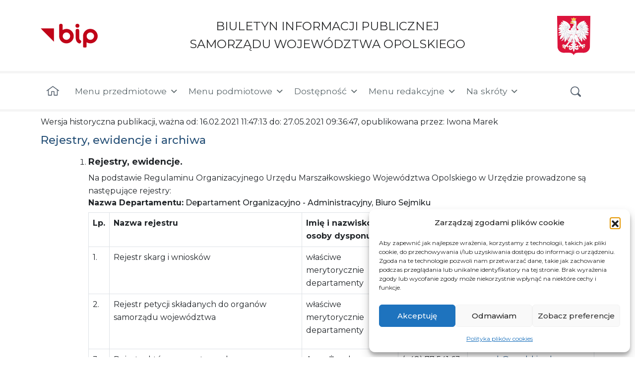

--- FILE ---
content_type: text/html; charset=UTF-8
request_url: https://bip.opolskie.pl/historia/247616/
body_size: 104874
content:
<!DOCTYPE html>
<html lang="pl-PL">
<head>
	<meta charset="UTF-8">
	<meta name="viewport" content="width=device-width, initial-scale=1, shrink-to-fit=no">
     <meta name="deklaracja-dostępności" content="https://bip.opolskie.pl/deklaracja-dostepnosci">
    <link rel="icon" type="image/png" href="https://bip.opolskie.pl/wp-content/themes/understrap-child/img/favicon.ico">
	<link rel="profile" href="https://gmpg.org/xfn/11">
	<title>Historia &#8211; BIP Opolskie.pl</title>
<meta name='robots' content='max-image-preview:large' />
<link rel="alternate" type="application/rss+xml" title="BIP Opolskie.pl &raquo; Kanał z wpisami" href="https://bip.opolskie.pl/feed/" />
<link rel="alternate" type="application/rss+xml" title="BIP Opolskie.pl &raquo; Kanał z komentarzami" href="https://bip.opolskie.pl/comments/feed/" />
<link rel="alternate" title="oEmbed (JSON)" type="application/json+oembed" href="https://bip.opolskie.pl/wp-json/oembed/1.0/embed?url=https%3A%2F%2Fbip.opolskie.pl%2Fhistoria%2F" />
<link rel="alternate" title="oEmbed (XML)" type="text/xml+oembed" href="https://bip.opolskie.pl/wp-json/oembed/1.0/embed?url=https%3A%2F%2Fbip.opolskie.pl%2Fhistoria%2F&#038;format=xml" />
<style id='wp-img-auto-sizes-contain-inline-css'>
img:is([sizes=auto i],[sizes^="auto," i]){contain-intrinsic-size:3000px 1500px}
/*# sourceURL=wp-img-auto-sizes-contain-inline-css */
</style>
<style id='wp-block-library-inline-css'>
:root{--wp-block-synced-color:#7a00df;--wp-block-synced-color--rgb:122,0,223;--wp-bound-block-color:var(--wp-block-synced-color);--wp-editor-canvas-background:#ddd;--wp-admin-theme-color:#007cba;--wp-admin-theme-color--rgb:0,124,186;--wp-admin-theme-color-darker-10:#006ba1;--wp-admin-theme-color-darker-10--rgb:0,107,160.5;--wp-admin-theme-color-darker-20:#005a87;--wp-admin-theme-color-darker-20--rgb:0,90,135;--wp-admin-border-width-focus:2px}@media (min-resolution:192dpi){:root{--wp-admin-border-width-focus:1.5px}}.wp-element-button{cursor:pointer}:root .has-very-light-gray-background-color{background-color:#eee}:root .has-very-dark-gray-background-color{background-color:#313131}:root .has-very-light-gray-color{color:#eee}:root .has-very-dark-gray-color{color:#313131}:root .has-vivid-green-cyan-to-vivid-cyan-blue-gradient-background{background:linear-gradient(135deg,#00d084,#0693e3)}:root .has-purple-crush-gradient-background{background:linear-gradient(135deg,#34e2e4,#4721fb 50%,#ab1dfe)}:root .has-hazy-dawn-gradient-background{background:linear-gradient(135deg,#faaca8,#dad0ec)}:root .has-subdued-olive-gradient-background{background:linear-gradient(135deg,#fafae1,#67a671)}:root .has-atomic-cream-gradient-background{background:linear-gradient(135deg,#fdd79a,#004a59)}:root .has-nightshade-gradient-background{background:linear-gradient(135deg,#330968,#31cdcf)}:root .has-midnight-gradient-background{background:linear-gradient(135deg,#020381,#2874fc)}:root{--wp--preset--font-size--normal:16px;--wp--preset--font-size--huge:42px}.has-regular-font-size{font-size:1em}.has-larger-font-size{font-size:2.625em}.has-normal-font-size{font-size:var(--wp--preset--font-size--normal)}.has-huge-font-size{font-size:var(--wp--preset--font-size--huge)}.has-text-align-center{text-align:center}.has-text-align-left{text-align:left}.has-text-align-right{text-align:right}.has-fit-text{white-space:nowrap!important}#end-resizable-editor-section{display:none}.aligncenter{clear:both}.items-justified-left{justify-content:flex-start}.items-justified-center{justify-content:center}.items-justified-right{justify-content:flex-end}.items-justified-space-between{justify-content:space-between}.screen-reader-text{border:0;clip-path:inset(50%);height:1px;margin:-1px;overflow:hidden;padding:0;position:absolute;width:1px;word-wrap:normal!important}.screen-reader-text:focus{background-color:#ddd;clip-path:none;color:#444;display:block;font-size:1em;height:auto;left:5px;line-height:normal;padding:15px 23px 14px;text-decoration:none;top:5px;width:auto;z-index:100000}html :where(.has-border-color){border-style:solid}html :where([style*=border-top-color]){border-top-style:solid}html :where([style*=border-right-color]){border-right-style:solid}html :where([style*=border-bottom-color]){border-bottom-style:solid}html :where([style*=border-left-color]){border-left-style:solid}html :where([style*=border-width]){border-style:solid}html :where([style*=border-top-width]){border-top-style:solid}html :where([style*=border-right-width]){border-right-style:solid}html :where([style*=border-bottom-width]){border-bottom-style:solid}html :where([style*=border-left-width]){border-left-style:solid}html :where(img[class*=wp-image-]){height:auto;max-width:100%}:where(figure){margin:0 0 1em}html :where(.is-position-sticky){--wp-admin--admin-bar--position-offset:var(--wp-admin--admin-bar--height,0px)}@media screen and (max-width:600px){html :where(.is-position-sticky){--wp-admin--admin-bar--position-offset:0px}}

/*# sourceURL=wp-block-library-inline-css */
</style><style id='global-styles-inline-css'>
:root{--wp--preset--aspect-ratio--square: 1;--wp--preset--aspect-ratio--4-3: 4/3;--wp--preset--aspect-ratio--3-4: 3/4;--wp--preset--aspect-ratio--3-2: 3/2;--wp--preset--aspect-ratio--2-3: 2/3;--wp--preset--aspect-ratio--16-9: 16/9;--wp--preset--aspect-ratio--9-16: 9/16;--wp--preset--color--black: #000000;--wp--preset--color--cyan-bluish-gray: #abb8c3;--wp--preset--color--white: #fff;--wp--preset--color--pale-pink: #f78da7;--wp--preset--color--vivid-red: #cf2e2e;--wp--preset--color--luminous-vivid-orange: #ff6900;--wp--preset--color--luminous-vivid-amber: #fcb900;--wp--preset--color--light-green-cyan: #7bdcb5;--wp--preset--color--vivid-green-cyan: #00d084;--wp--preset--color--pale-cyan-blue: #8ed1fc;--wp--preset--color--vivid-cyan-blue: #0693e3;--wp--preset--color--vivid-purple: #9b51e0;--wp--preset--color--blue: #4b79a5;--wp--preset--color--indigo: #6610f2;--wp--preset--color--purple: #6f42c1;--wp--preset--color--pink: #d63384;--wp--preset--color--red: #dc3545;--wp--preset--color--orange: #fd7e14;--wp--preset--color--yellow: #ffc107;--wp--preset--color--green: #198754;--wp--preset--color--teal: #20c997;--wp--preset--color--cyan: #0dcaf0;--wp--preset--color--gray: #6c757d;--wp--preset--color--gray-dark: #343a40;--wp--preset--gradient--vivid-cyan-blue-to-vivid-purple: linear-gradient(135deg,rgb(6,147,227) 0%,rgb(155,81,224) 100%);--wp--preset--gradient--light-green-cyan-to-vivid-green-cyan: linear-gradient(135deg,rgb(122,220,180) 0%,rgb(0,208,130) 100%);--wp--preset--gradient--luminous-vivid-amber-to-luminous-vivid-orange: linear-gradient(135deg,rgb(252,185,0) 0%,rgb(255,105,0) 100%);--wp--preset--gradient--luminous-vivid-orange-to-vivid-red: linear-gradient(135deg,rgb(255,105,0) 0%,rgb(207,46,46) 100%);--wp--preset--gradient--very-light-gray-to-cyan-bluish-gray: linear-gradient(135deg,rgb(238,238,238) 0%,rgb(169,184,195) 100%);--wp--preset--gradient--cool-to-warm-spectrum: linear-gradient(135deg,rgb(74,234,220) 0%,rgb(151,120,209) 20%,rgb(207,42,186) 40%,rgb(238,44,130) 60%,rgb(251,105,98) 80%,rgb(254,248,76) 100%);--wp--preset--gradient--blush-light-purple: linear-gradient(135deg,rgb(255,206,236) 0%,rgb(152,150,240) 100%);--wp--preset--gradient--blush-bordeaux: linear-gradient(135deg,rgb(254,205,165) 0%,rgb(254,45,45) 50%,rgb(107,0,62) 100%);--wp--preset--gradient--luminous-dusk: linear-gradient(135deg,rgb(255,203,112) 0%,rgb(199,81,192) 50%,rgb(65,88,208) 100%);--wp--preset--gradient--pale-ocean: linear-gradient(135deg,rgb(255,245,203) 0%,rgb(182,227,212) 50%,rgb(51,167,181) 100%);--wp--preset--gradient--electric-grass: linear-gradient(135deg,rgb(202,248,128) 0%,rgb(113,206,126) 100%);--wp--preset--gradient--midnight: linear-gradient(135deg,rgb(2,3,129) 0%,rgb(40,116,252) 100%);--wp--preset--font-size--small: 13px;--wp--preset--font-size--medium: 20px;--wp--preset--font-size--large: 36px;--wp--preset--font-size--x-large: 42px;--wp--preset--spacing--20: 0.44rem;--wp--preset--spacing--30: 0.67rem;--wp--preset--spacing--40: 1rem;--wp--preset--spacing--50: 1.5rem;--wp--preset--spacing--60: 2.25rem;--wp--preset--spacing--70: 3.38rem;--wp--preset--spacing--80: 5.06rem;--wp--preset--shadow--natural: 6px 6px 9px rgba(0, 0, 0, 0.2);--wp--preset--shadow--deep: 12px 12px 50px rgba(0, 0, 0, 0.4);--wp--preset--shadow--sharp: 6px 6px 0px rgba(0, 0, 0, 0.2);--wp--preset--shadow--outlined: 6px 6px 0px -3px rgb(255, 255, 255), 6px 6px rgb(0, 0, 0);--wp--preset--shadow--crisp: 6px 6px 0px rgb(0, 0, 0);}:where(.is-layout-flex){gap: 0.5em;}:where(.is-layout-grid){gap: 0.5em;}body .is-layout-flex{display: flex;}.is-layout-flex{flex-wrap: wrap;align-items: center;}.is-layout-flex > :is(*, div){margin: 0;}body .is-layout-grid{display: grid;}.is-layout-grid > :is(*, div){margin: 0;}:where(.wp-block-columns.is-layout-flex){gap: 2em;}:where(.wp-block-columns.is-layout-grid){gap: 2em;}:where(.wp-block-post-template.is-layout-flex){gap: 1.25em;}:where(.wp-block-post-template.is-layout-grid){gap: 1.25em;}.has-black-color{color: var(--wp--preset--color--black) !important;}.has-cyan-bluish-gray-color{color: var(--wp--preset--color--cyan-bluish-gray) !important;}.has-white-color{color: var(--wp--preset--color--white) !important;}.has-pale-pink-color{color: var(--wp--preset--color--pale-pink) !important;}.has-vivid-red-color{color: var(--wp--preset--color--vivid-red) !important;}.has-luminous-vivid-orange-color{color: var(--wp--preset--color--luminous-vivid-orange) !important;}.has-luminous-vivid-amber-color{color: var(--wp--preset--color--luminous-vivid-amber) !important;}.has-light-green-cyan-color{color: var(--wp--preset--color--light-green-cyan) !important;}.has-vivid-green-cyan-color{color: var(--wp--preset--color--vivid-green-cyan) !important;}.has-pale-cyan-blue-color{color: var(--wp--preset--color--pale-cyan-blue) !important;}.has-vivid-cyan-blue-color{color: var(--wp--preset--color--vivid-cyan-blue) !important;}.has-vivid-purple-color{color: var(--wp--preset--color--vivid-purple) !important;}.has-black-background-color{background-color: var(--wp--preset--color--black) !important;}.has-cyan-bluish-gray-background-color{background-color: var(--wp--preset--color--cyan-bluish-gray) !important;}.has-white-background-color{background-color: var(--wp--preset--color--white) !important;}.has-pale-pink-background-color{background-color: var(--wp--preset--color--pale-pink) !important;}.has-vivid-red-background-color{background-color: var(--wp--preset--color--vivid-red) !important;}.has-luminous-vivid-orange-background-color{background-color: var(--wp--preset--color--luminous-vivid-orange) !important;}.has-luminous-vivid-amber-background-color{background-color: var(--wp--preset--color--luminous-vivid-amber) !important;}.has-light-green-cyan-background-color{background-color: var(--wp--preset--color--light-green-cyan) !important;}.has-vivid-green-cyan-background-color{background-color: var(--wp--preset--color--vivid-green-cyan) !important;}.has-pale-cyan-blue-background-color{background-color: var(--wp--preset--color--pale-cyan-blue) !important;}.has-vivid-cyan-blue-background-color{background-color: var(--wp--preset--color--vivid-cyan-blue) !important;}.has-vivid-purple-background-color{background-color: var(--wp--preset--color--vivid-purple) !important;}.has-black-border-color{border-color: var(--wp--preset--color--black) !important;}.has-cyan-bluish-gray-border-color{border-color: var(--wp--preset--color--cyan-bluish-gray) !important;}.has-white-border-color{border-color: var(--wp--preset--color--white) !important;}.has-pale-pink-border-color{border-color: var(--wp--preset--color--pale-pink) !important;}.has-vivid-red-border-color{border-color: var(--wp--preset--color--vivid-red) !important;}.has-luminous-vivid-orange-border-color{border-color: var(--wp--preset--color--luminous-vivid-orange) !important;}.has-luminous-vivid-amber-border-color{border-color: var(--wp--preset--color--luminous-vivid-amber) !important;}.has-light-green-cyan-border-color{border-color: var(--wp--preset--color--light-green-cyan) !important;}.has-vivid-green-cyan-border-color{border-color: var(--wp--preset--color--vivid-green-cyan) !important;}.has-pale-cyan-blue-border-color{border-color: var(--wp--preset--color--pale-cyan-blue) !important;}.has-vivid-cyan-blue-border-color{border-color: var(--wp--preset--color--vivid-cyan-blue) !important;}.has-vivid-purple-border-color{border-color: var(--wp--preset--color--vivid-purple) !important;}.has-vivid-cyan-blue-to-vivid-purple-gradient-background{background: var(--wp--preset--gradient--vivid-cyan-blue-to-vivid-purple) !important;}.has-light-green-cyan-to-vivid-green-cyan-gradient-background{background: var(--wp--preset--gradient--light-green-cyan-to-vivid-green-cyan) !important;}.has-luminous-vivid-amber-to-luminous-vivid-orange-gradient-background{background: var(--wp--preset--gradient--luminous-vivid-amber-to-luminous-vivid-orange) !important;}.has-luminous-vivid-orange-to-vivid-red-gradient-background{background: var(--wp--preset--gradient--luminous-vivid-orange-to-vivid-red) !important;}.has-very-light-gray-to-cyan-bluish-gray-gradient-background{background: var(--wp--preset--gradient--very-light-gray-to-cyan-bluish-gray) !important;}.has-cool-to-warm-spectrum-gradient-background{background: var(--wp--preset--gradient--cool-to-warm-spectrum) !important;}.has-blush-light-purple-gradient-background{background: var(--wp--preset--gradient--blush-light-purple) !important;}.has-blush-bordeaux-gradient-background{background: var(--wp--preset--gradient--blush-bordeaux) !important;}.has-luminous-dusk-gradient-background{background: var(--wp--preset--gradient--luminous-dusk) !important;}.has-pale-ocean-gradient-background{background: var(--wp--preset--gradient--pale-ocean) !important;}.has-electric-grass-gradient-background{background: var(--wp--preset--gradient--electric-grass) !important;}.has-midnight-gradient-background{background: var(--wp--preset--gradient--midnight) !important;}.has-small-font-size{font-size: var(--wp--preset--font-size--small) !important;}.has-medium-font-size{font-size: var(--wp--preset--font-size--medium) !important;}.has-large-font-size{font-size: var(--wp--preset--font-size--large) !important;}.has-x-large-font-size{font-size: var(--wp--preset--font-size--x-large) !important;}
/*# sourceURL=global-styles-inline-css */
</style>

<style id='classic-theme-styles-inline-css'>
/*! This file is auto-generated */
.wp-block-button__link{color:#fff;background-color:#32373c;border-radius:9999px;box-shadow:none;text-decoration:none;padding:calc(.667em + 2px) calc(1.333em + 2px);font-size:1.125em}.wp-block-file__button{background:#32373c;color:#fff;text-decoration:none}
/*# sourceURL=/wp-includes/css/classic-themes.min.css */
</style>
<link rel='stylesheet' id='nk-availability-declaration-css' href='https://bip.opolskie.pl/wp-content/plugins/nk-availability-declaration/public/css/nk-availability-declaration-public.css?ver=1.0.0' media='all' />
<link rel='stylesheet' id='nk-declaration-css' href='https://bip.opolskie.pl/wp-content/plugins/nk-declaration/public/css/nk-declaration-public.css?ver=1.0.0' media='all' />
<link rel='stylesheet' id='nk-open-data-css' href='https://bip.opolskie.pl/wp-content/plugins/nk-open-data/public/css/nk-open-data-public.css?ver=1.0.0' media='all' />
<link rel='stylesheet' id='survey-styles-css-css' href='https://bip.opolskie.pl/wp-content/plugins/survey//css/survey-style.css?ver=890104afd30ad7f9387c6641e8dda2d7' media='all' />
<link rel='stylesheet' id='cmplz-general-css' href='https://bip.opolskie.pl/wp-content/plugins/complianz-gdpr/assets/css/cookieblocker.min.css?ver=1767868720' media='all' />
<link rel='stylesheet' id='megamenu-css' href='https://bip.opolskie.pl/wp-content/uploads/maxmegamenu/style.css?ver=6a9849' media='all' />
<link rel='stylesheet' id='dashicons-css' href='https://bip.opolskie.pl/wp-includes/css/dashicons.min.css?ver=890104afd30ad7f9387c6641e8dda2d7' media='all' />
<link rel='stylesheet' id='child-understrap-styles-css' href='https://bip.opolskie.pl/wp-content/themes/understrap-child/css/child-theme.min.css?ver=1.1.0' media='all' />
<script src="https://bip.opolskie.pl/wp-includes/js/jquery/jquery.min.js?ver=3.7.1" id="jquery-core-js"></script>
<script src="https://bip.opolskie.pl/wp-includes/js/jquery/jquery-migrate.min.js?ver=3.4.1" id="jquery-migrate-js"></script>
<script src="https://bip.opolskie.pl/wp-content/plugins/nk-availability-declaration/public/js/nk-availability-declaration-public.js?ver=1.0.0" id="nk-availability-declaration-js"></script>
<script src="https://bip.opolskie.pl/wp-content/plugins/nk-declaration/public/js/nk-declaration-public.js?ver=1.0.0" id="nk-declaration-js"></script>
<script src="https://bip.opolskie.pl/wp-content/plugins/nk-open-data/public/js/nk-open-data-public.js?ver=1.0.0" id="nk-open-data-js"></script>
<script src="https://bip.opolskie.pl/wp-content/plugins/stop-user-enumeration/frontend/js/frontend.js?ver=1.7.7" id="stop-user-enumeration-js" defer data-wp-strategy="defer"></script>
<link rel="https://api.w.org/" href="https://bip.opolskie.pl/wp-json/" /><link rel="alternate" title="JSON" type="application/json" href="https://bip.opolskie.pl/wp-json/wp/v2/pages/1528" /><link rel="canonical" href="https://bip.opolskie.pl/historia/" />
			<style>.cmplz-hidden {
					display: none !important;
				}</style><!-- Analytics by WP Statistics - https://wp-statistics.com -->
		<style id="wp-custom-css">
			.post-327146 .entry-header{
	display: none;
}
.scf-title{
	margin-top: 1rem;
}
@media only screen and (max-width: 991px) {
    #mega-menu-wrap-primary #mega-menu-primary > li.mega-menu-megamenu > ul.mega-sub-menu {
        
      position: static !important;
        
    }
}		</style>
		<style type="text/css">/** Mega Menu CSS: fs **/</style>
    <link rel="preconnect" href="https://fonts.googleapis.com">
    <link rel="preconnect" href="https://fonts.gstatic.com" crossorigin>
    <link href="https://fonts.googleapis.com/css2?family=Montserrat:ital,wght@0,300;0,400;0,500;0,600;0,700;1,300;1,400;1,500;1,600;1,700&display=swap" rel="stylesheet">
    <!-- Global site tag (gtag.js) - Google Analytics -->

<script async src="https://www.googletagmanager.com/gtag/js?id=G-KRLL1V9TJZ"></script>

<script>
  window.dataLayer = window.dataLayer || [];
  function gtag(){dataLayer.push(arguments);}
  gtag('js', new Date());
  gtag('config', 'G-KRLL1V9TJZ');
</script>
<link rel='stylesheet' id='nktp-file-icons-css' href='https://bip.opolskie.pl/wp-content/plugins/nk-attachments/css/public/nktp-file-icons.css?ver=890104afd30ad7f9387c6641e8dda2d7' media='all' />
<link rel='stylesheet' id='nktp-public-css' href='https://bip.opolskie.pl/wp-content/plugins/nk-attachments/css/public/nktp.css?ver=890104afd30ad7f9387c6641e8dda2d7' media='all' />
</head>

<body data-rsssl=1 data-cmplz=1 class="wp-singular page-template-default page page-id-1528 wp-embed-responsive wp-theme-understrap wp-child-theme-understrap-child mega-menu-primary group-blog understrap-has-sidebar" itemscope itemtype="http://schema.org/WebSite">
<div class="site" id="page">
    <nav class="quick-access-nav" aria-label="Menu dodatkowe">
        <ul>
            <li><a href="#content">Przejdź do treści</a></li>
            <li><a href="#mega-menu-wrap-primary">Przejdź do menu</a></li>
            <li><a href="#footer__address">Przejdź do informacji kontaktowych</a></li>
            <li><a href="#wrapper-footer">Przejdź do stopki</a></li>
        </ul>
    </nav>

	<!-- ******************* The Navbar Area ******************* -->
	<header id="wrapper-navbar" class="position-relative">
		
<nav id="main-nav" class="navbar navbar-light" aria-labelledby="main-nav-label">
    <div class="container flex-wrap">
                        <a class="navbar__link" href="https://bip.opolskie.pl/">
                <img width="113" height="49" class="img-fluid navbar__logo" src="https://bip.opolskie.pl/wp-content/themes/understrap-child/img/bip.svg" title="Strona główna - Województwo opolskie" alt="Herb Województwa Opolskiego">
                <span class="navbar__link-text">BIULETYN INFORMACJI PUBLICZNEJ<br> SAMORZĄDU WOJEWÓDZTWA OPOLSKIEGO</span>
                <img width="66" height="78" class="img-fluid navbar__eagle d-none d-sm-block" alt="Godło Polski" src="https://bip.opolskie.pl/wp-content/themes/understrap-child/img/herb-polski.svg">
            </a>
    </div>

    <div class="navbar__border"></div>
    <h2 id="main-nav-label" class="screen-reader-text">
        Menu główne    </h2>
    <div class="container">
        <!-- The WordPress Menu goes here -->
        <div id="mega-menu-wrap-primary" class="mega-menu-wrap"><div class="mega-menu-toggle"><div class="mega-toggle-blocks-left"></div><div class="mega-toggle-blocks-center"></div><div class="mega-toggle-blocks-right"><div class='mega-toggle-block mega-menu-toggle-animated-block mega-toggle-block-0' id='mega-toggle-block-0'><button aria-label="Toggle Menu" class="mega-toggle-animated mega-toggle-animated-slider" type="button" aria-expanded="false">
                  <span class="mega-toggle-animated-box">
                    <span class="mega-toggle-animated-inner"></span>
                  </span>
                </button></div></div></div><ul id="mega-menu-primary" class="mega-menu max-mega-menu mega-menu-horizontal mega-no-js" data-event="hover_intent" data-effect="fade_up" data-effect-speed="200" data-effect-mobile="disabled" data-effect-speed-mobile="0" data-mobile-force-width="false" data-second-click="go" data-document-click="collapse" data-vertical-behaviour="standard" data-breakpoint="991" data-unbind="true" data-mobile-state="collapse_all" data-mobile-direction="vertical" data-hover-intent-timeout="300" data-hover-intent-interval="100"><li class="mega-nav-link--home mega-menu-item mega-menu-item-type-custom mega-menu-item-object-custom mega-menu-item-home mega-align-bottom-left mega-menu-flyout mega-hide-text mega-menu-item-94350" id="mega-menu-item-94350"><a class="mega-menu-link" href="https://bip.opolskie.pl/" tabindex="0" aria-label="Strona główna"></a></li><li class="mega-menu-item mega-menu-item-type-custom mega-menu-item-object-custom mega-menu-item-has-children mega-align-bottom-left mega-menu-flyout mega-menu-item-1684" id="mega-menu-item-1684"><a class="mega-menu-link" href="#" aria-expanded="false" tabindex="0">Menu przedmiotowe<span class="mega-indicator" aria-hidden="true"></span></a>
<ul class="mega-sub-menu">
<li class="mega-menu-item mega-menu-item-type-custom mega-menu-item-object-custom mega-menu-item-has-children mega-menu-item-382573" id="mega-menu-item-382573"><a class="mega-menu-link" href="#" aria-expanded="false">Wybory samorządowe 2024<span class="mega-indicator" aria-hidden="true"></span></a>
	<ul class="mega-sub-menu">
<li class="mega-menu-item mega-menu-item-type-post_type mega-menu-item-object-post mega-menu-item-382593" id="mega-menu-item-382593"><a class="mega-menu-link" href="https://bip.opolskie.pl/2024/02/akty-prawne/">Akty prawne</a></li><li class="mega-menu-item mega-menu-item-type-post_type mega-menu-item-object-post mega-menu-item-382620" id="mega-menu-item-382620"><a class="mega-menu-link" href="https://bip.opolskie.pl/2024/02/obwieszczenia-wyborcze/">Obwieszczenia wyborcze</a></li><li class="mega-menu-item mega-menu-item-type-post_type mega-menu-item-object-post mega-hide-on-desktop mega-hide-on-mobile mega-menu-item-382624" id="mega-menu-item-382624"><a class="mega-menu-link" href="https://bip.opolskie.pl/2024/02/wojewodzka-komisja-wyborcza/">Wojewódzka Komisja Wyborcza w Opolu</a></li><li class="mega-menu-item mega-menu-item-type-post_type mega-menu-item-object-post mega-menu-item-392101" id="mega-menu-item-392101"><a class="mega-menu-link" href="https://bip.opolskie.pl/2024/04/wyniki/">Wyniki</a></li><li class="mega-menu-item mega-menu-item-type-post_type mega-menu-item-object-post mega-menu-item-384498" id="mega-menu-item-384498"><a class="mega-menu-link" href="https://bip.opolskie.pl/2024/02/pozostale-informacje/">Pozostałe informacje</a></li>	</ul>
</li><li class="mega-menu-item mega-menu-item-type-custom mega-menu-item-object-custom mega-menu-item-has-children mega-menu-item-109291" id="mega-menu-item-109291"><a class="mega-menu-link" href="#" aria-expanded="false">Fundusze Europejskie<span class="mega-indicator" aria-hidden="true"></span></a>
	<ul class="mega-sub-menu">
<li class="mega-menu-item mega-menu-item-type-custom mega-menu-item-object-custom mega-menu-item-251781" id="mega-menu-item-251781"><a class="mega-menu-link" href="https://bip.opolskie.pl/2021/03/rpo-wo-2021-2027/">Fundusze Europejskie dla Opolskiego 2021-2027</a></li><li class="mega-menu-item mega-menu-item-type-custom mega-menu-item-object-custom mega-menu-item-102837" id="mega-menu-item-102837"><a class="mega-menu-link" href="http://rpo.opolskie.pl/">RPO WO 2014-2020</a></li><li class="mega-menu-item mega-menu-item-type-custom mega-menu-item-object-custom mega-menu-item-146827" id="mega-menu-item-146827"><a class="mega-menu-link" href="https://rpo-wupopole.praca.gov.pl/">RPO WO 2014-2020 - WUP</a></li><li class="mega-menu-item mega-menu-item-type-custom mega-menu-item-object-custom mega-menu-item-146828" id="mega-menu-item-146828"><a class="mega-menu-link" href="http://rpo.ocrg.opolskie.pl/">RPO WO 2014-2020 - OCRG</a></li><li class="mega-menu-item mega-menu-item-type-custom mega-menu-item-object-custom mega-menu-item-106113" id="mega-menu-item-106113"><a class="mega-menu-link" href="http://power-wupopole.praca.gov.pl/">PO WER</a></li><li class="mega-menu-item mega-menu-item-type-taxonomy mega-menu-item-object-category mega-menu-item-386022" id="mega-menu-item-386022"><a class="mega-menu-link" href="https://bip.opolskie.pl/category/ewt/">Europejska Współpraca Terytorialna w Województwie Opolskim</a></li><li class="mega-menu-item mega-menu-item-type-custom mega-menu-item-object-custom mega-menu-item-471593" id="mega-menu-item-471593"><a class="mega-menu-link" href="http://pswpr.opolskie.pl/">PS WPR 2023-2027</a></li><li class="mega-menu-item mega-menu-item-type-post_type mega-menu-item-object-post mega-menu-item-421610" id="mega-menu-item-421610"><a class="mega-menu-link" href="https://bip.opolskie.pl/2024/10/kpo/">KPO</a></li><li class="mega-menu-item mega-menu-item-type-custom mega-menu-item-object-custom mega-menu-item-has-children mega-menu-item-112390" id="mega-menu-item-112390"><a class="mega-menu-link" href="#" aria-expanded="false">PROW 2014-2020<span class="mega-indicator" aria-hidden="true"></span></a>
		<ul class="mega-sub-menu">
<li class="mega-menu-item mega-menu-item-type-custom mega-menu-item-object-custom mega-menu-item-has-children mega-menu-item-112289" id="mega-menu-item-112289"><a class="mega-menu-link" href="#" aria-expanded="false">O programie<span class="mega-indicator" aria-hidden="true"></span></a>
			<ul class="mega-sub-menu">
<li class="mega-menu-item mega-menu-item-type-post_type mega-menu-item-object-post mega-menu-item-112290" id="mega-menu-item-112290"><a class="mega-menu-link" href="https://bip.opolskie.pl/2016/11/co-to-jest-prow-2014-2020/">Co to jest PROW 2014-2020</a></li><li class="mega-menu-item mega-menu-item-type-post_type mega-menu-item-object-post mega-menu-item-112291" id="mega-menu-item-112291"><a class="mega-menu-link" href="https://bip.opolskie.pl/2016/09/dzialania-wdrazane-przez-swo/">Działania Wdrażane przez SWO</a></li><li class="mega-menu-item mega-menu-item-type-post_type mega-menu-item-object-post mega-menu-item-252397" id="mega-menu-item-252397"><a class="mega-menu-link" href="https://bip.opolskie.pl/2021/04/legislacja-2/">Legislacja</a></li>			</ul>
</li><li class="mega-menu-item mega-menu-item-type-taxonomy mega-menu-item-object-category mega-menu-item-112300" id="mega-menu-item-112300"><a class="mega-menu-link" href="https://bip.opolskie.pl/category/prow-2014-2020/nabory-wnioskow/">Nabory wniosków/Dokumenty</a></li><li class="mega-menu-item mega-menu-item-type-post_type mega-menu-item-object-post mega-menu-item-338870" id="mega-menu-item-338870"><a class="mega-menu-link" href="https://bip.opolskie.pl/2023/03/konkurs-na-wybor-lsr-na-lata-2023-2027/">Konkurs na wybór LSR na lata 2023-2027</a></li><li class="mega-menu-item mega-menu-item-type-post_type mega-menu-item-object-post mega-menu-item-112307" id="mega-menu-item-112307"><a class="mega-menu-link" href="https://bip.opolskie.pl/2016/09/lokalne-grupy-dzialania/">Lokalne Grupy Działania</a></li><li class="mega-menu-item mega-menu-item-type-taxonomy mega-menu-item-object-category mega-menu-item-112316" id="mega-menu-item-112316"><a class="mega-menu-link" href="https://bip.opolskie.pl/category/prow-2014-2020/pytania-i-odpowiedzi/">Pytania i odpowiedzi</a></li><li class="mega-menu-item mega-menu-item-type-taxonomy mega-menu-item-object-category mega-menu-item-112359" id="mega-menu-item-112359"><a class="mega-menu-link" href="https://bip.opolskie.pl/category/prow-2014-2020/promocja-i-informacja/">Promocja i informacja</a></li><li class="mega-menu-item mega-menu-item-type-post_type mega-menu-item-object-post mega-menu-item-167991" id="mega-menu-item-167991"><a class="mega-menu-link" href="https://bip.opolskie.pl/2018/08/rodo/">Klauzula RODO</a></li><li class="mega-menu-item mega-menu-item-type-post_type mega-menu-item-object-post mega-menu-item-112376" id="mega-menu-item-112376"><a class="mega-menu-link" href="https://bip.opolskie.pl/2016/11/kontakt-4/">Kontakt</a></li><li class="mega-menu-item mega-menu-item-type-custom mega-menu-item-object-custom mega-menu-item-181886" id="mega-menu-item-181886"><a class="mega-menu-link" href="https://bip.opolskie.pl/ankieta-badanie-satysfakcji-uzytkownika/">Ankieta</a></li>		</ul>
</li><li class="mega-menu-item mega-menu-item-type-custom mega-menu-item-object-custom mega-menu-item-has-children mega-menu-item-109288" id="mega-menu-item-109288"><a class="mega-menu-link" href="#" aria-expanded="false">PO RYBY 2014-2020, FER 2021-2027<span class="mega-indicator" aria-hidden="true"></span></a>
		<ul class="mega-sub-menu">
<li class="mega-menu-item mega-menu-item-type-custom mega-menu-item-object-custom mega-menu-item-has-children mega-menu-item-105445" id="mega-menu-item-105445"><a class="mega-menu-link" href="#" aria-expanded="false">O programie<span class="mega-indicator" aria-hidden="true"></span></a>
			<ul class="mega-sub-menu">
<li class="mega-menu-item mega-menu-item-type-post_type mega-menu-item-object-post mega-menu-item-105232" id="mega-menu-item-105232"><a class="mega-menu-link" href="https://bip.opolskie.pl/2016/10/po-ryby-2014-2020/">Co to jest PO RYBY 2014-2020</a></li><li class="mega-menu-item mega-menu-item-type-post_type mega-menu-item-object-post mega-menu-item-105452" id="mega-menu-item-105452"><a class="mega-menu-link" href="https://bip.opolskie.pl/2016/10/lokalna-grupa-rybacka/">Grupa Rybacka “Opolszczyzna”</a></li><li class="mega-menu-item mega-menu-item-type-post_type mega-menu-item-object-post mega-menu-item-105474" id="mega-menu-item-105474"><a class="mega-menu-link" href="https://bip.opolskie.pl/2016/10/legislacja/">Legislacja/Dokumenty</a></li>			</ul>
</li><li class="mega-menu-item mega-menu-item-type-post_type mega-menu-item-object-post mega-menu-item-105231" id="mega-menu-item-105231"><a class="mega-menu-link" href="https://bip.opolskie.pl/2016/10/ogloszenia-o-naborze/">Nabory wniosków</a></li><li class="mega-menu-item mega-menu-item-type-post_type mega-menu-item-object-post mega-menu-item-197173" id="mega-menu-item-197173"><a class="mega-menu-link" href="https://bip.opolskie.pl/2019/04/informacja-i-promocja-program-operacyjny-rybactwo-i-morze-po-ryby-2014-2020/">Informacja i promocja</a></li><li class="mega-menu-item mega-menu-item-type-custom mega-menu-item-object-custom mega-menu-item-438585" id="mega-menu-item-438585"><a class="mega-menu-link" href="https://bip.opolskie.pl/2025/01/fer/">FER 2021-2027</a></li><li class="mega-menu-item mega-menu-item-type-post_type mega-menu-item-object-post mega-menu-item-105238" id="mega-menu-item-105238"><a class="mega-menu-link" href="https://bip.opolskie.pl/2016/10/kontakt-2/">Kontakt</a></li>		</ul>
</li><li class="mega-menu-item mega-menu-item-type-post_type mega-menu-item-object-post mega-menu-item-109286" id="mega-menu-item-109286"><a class="mega-menu-link" href="https://bip.opolskie.pl/2016/09/krajowa-siec-obszarow-wiejskich/">Krajowa Sieć Obszarów Wiejskich</a></li><li class="mega-menu-item mega-menu-item-type-custom mega-menu-item-object-custom mega-menu-item-has-children mega-menu-item-373559" id="mega-menu-item-373559"><a class="mega-menu-link" href="#" aria-expanded="false">Projekty własne<span class="mega-indicator" aria-hidden="true"></span></a>
		<ul class="mega-sub-menu">
<li class="mega-menu-item mega-menu-item-type-taxonomy mega-menu-item-object-category mega-menu-item-373569" id="mega-menu-item-373569"><a class="mega-menu-link" href="https://bip.opolskie.pl/category/projekty-pomocy-technicznej-feo-2021-2027/">Projekty pomocy technicznej FEO 2021-2027</a></li><li class="mega-menu-item mega-menu-item-type-taxonomy mega-menu-item-object-category mega-menu-item-105162" id="mega-menu-item-105162"><a class="mega-menu-link" href="https://bip.opolskie.pl/category/projekty-wlasne/">Projekty PT RPO WO 2014-2020</a></li>		</ul>
</li><li class="mega-menu-item mega-menu-item-type-custom mega-menu-item-object-custom mega-menu-item-102838" id="mega-menu-item-102838"><a class="mega-menu-link" href="http://www.funduszeeuropejskie.gov.pl/">Pozostałe Programy Operacyjne</a></li>	</ul>
</li><li class="mega-menu-item mega-menu-item-type-custom mega-menu-item-object-custom mega-menu-item-125604" id="mega-menu-item-125604"><a class="mega-menu-link" href="https://www.opolskie.pl/region/wspolpraca-zagraniczna/">Współpraca z zagranicą</a></li><li class="mega-menu-item mega-menu-item-type-custom mega-menu-item-object-custom mega-menu-item-has-children mega-menu-item-109290" id="mega-menu-item-109290"><a class="mega-menu-link" href="#" aria-expanded="false">Współpraca z organizacjami pozarządowymi<span class="mega-indicator" aria-hidden="true"></span></a>
	<ul class="mega-sub-menu">
<li class="mega-menu-item mega-menu-item-type-taxonomy mega-menu-item-object-category mega-menu-item-102753" id="mega-menu-item-102753"><a class="mega-menu-link" href="https://bip.opolskie.pl/category/dotacje-ngo-w-trybie-konkursowym/">Dotacje dla NGO w trybie konkursowym (otwarte konkursy ofert)</a></li><li class="mega-menu-item mega-menu-item-type-taxonomy mega-menu-item-object-category mega-menu-item-123722" id="mega-menu-item-123722"><a class="mega-menu-link" href="https://bip.opolskie.pl/category/dotacje-ngo-w-trybie-pozakonkursowym/">Dotacje dla NGO w trybie pozakonkursowym (art.19a upp)</a></li><li class="mega-menu-item mega-menu-item-type-taxonomy mega-menu-item-object-category mega-menu-item-296599" id="mega-menu-item-296599"><a class="mega-menu-link" href="https://bip.opolskie.pl/category/dotacje-dla-ngo-w-trybie-specjalnym/">Dotacje dla NGO w trybie specjalnym</a></li><li class="mega-menu-item mega-menu-item-type-taxonomy mega-menu-item-object-category mega-menu-item-302980" id="mega-menu-item-302980"><a class="mega-menu-link" href="https://bip.opolskie.pl/category/procedura-rozliczania-dotacji/">Procedura rozliczania dotacji</a></li><li class="mega-menu-item mega-menu-item-type-taxonomy mega-menu-item-object-category mega-menu-item-412012" id="mega-menu-item-412012"><a class="mega-menu-link" href="https://bip.opolskie.pl/category/opolska-niezapominajka/">Opolska Niezapominajka</a></li><li class="mega-menu-item mega-menu-item-type-taxonomy mega-menu-item-object-category mega-menu-item-102663" id="mega-menu-item-102663"><a class="mega-menu-link" href="https://bip.opolskie.pl/category/programy-wspolpracy-z-ngo/">Programy współpracy z NGO</a></li><li class="mega-menu-item mega-menu-item-type-taxonomy mega-menu-item-object-category mega-menu-item-102662" id="mega-menu-item-102662"><a class="mega-menu-link" href="https://bip.opolskie.pl/category/konsultacje-projektow-aktow-prawnych/">Konsultacje projektów aktów prawnych dot. NGO</a></li><li class="mega-menu-item mega-menu-item-type-taxonomy mega-menu-item-object-category mega-menu-item-269583" id="mega-menu-item-269583"><a class="mega-menu-link" href="https://bip.opolskie.pl/category/nabor-do-komisji-konkursowych-opiniujacych-oferty-otwartych-konkursow-ofert/">Nabór do Komisji Konkursowych opiniujących oferty otwartych konkursów ofert</a></li><li class="mega-menu-item mega-menu-item-type-post_type mega-menu-item-object-post mega-menu-item-102728" id="mega-menu-item-102728"><a class="mega-menu-link" href="https://bip.opolskie.pl/2016/09/biura-dialogu-i-partnerstwa-obywatelskiego/">Departament Dialogu i Partnerstwa Obywatelskiego Urzędu Marszałkowskiego Województwa Opolskiego</a></li><li class="mega-menu-item mega-menu-item-type-custom mega-menu-item-object-custom mega-menu-item-has-children mega-menu-item-109289" id="mega-menu-item-109289"><a class="mega-menu-link" href="#" aria-expanded="false">Partnerstwa<span class="mega-indicator" aria-hidden="true"></span></a>
		<ul class="mega-sub-menu">
<li class="mega-menu-item mega-menu-item-type-post_type mega-menu-item-object-post mega-menu-item-105954" id="mega-menu-item-105954"><a class="mega-menu-link" href="https://bip.opolskie.pl/2016/10/informacje-o-zlozonych-wnioskach-o-zawarcie-partnerstwa/">Informacje o złożonych wnioskach o zawarcie partnerstwa</a></li><li class="mega-menu-item mega-menu-item-type-post_type mega-menu-item-object-post mega-menu-item-105955" id="mega-menu-item-105955"><a class="mega-menu-link" href="https://bip.opolskie.pl/2016/10/procedura-dot-zasad-tworzenia-partnerstw-w-realizacji-zadan-publicznych/">Procedura dot. zasad tworzenia partnerstw w realizacji zadań publicznych</a></li>		</ul>
</li><li class="mega-menu-item mega-menu-item-type-taxonomy mega-menu-item-object-category mega-menu-item-302976" id="mega-menu-item-302976"><a class="mega-menu-link" href="https://bip.opolskie.pl/category/inicjatywa-lokalna/">Inicjatywa lokalna</a></li>	</ul>
</li><li class="mega-menu-item mega-menu-item-type-custom mega-menu-item-object-custom mega-menu-item-has-children mega-menu-item-94346" id="mega-menu-item-94346"><a class="mega-menu-link" href="#" aria-expanded="false">Ochrona środowiska<span class="mega-indicator" aria-hidden="true"></span></a>
	<ul class="mega-sub-menu">
<li class="mega-menu-item mega-menu-item-type-custom mega-menu-item-object-custom mega-menu-item-150244" id="mega-menu-item-150244"><a class="mega-menu-link" href="https://ekoplatnik.opolskie.pl/"><b>Ekopłatnik – naliczanie opłat za korzystanie ze środowiska</b></a></li><li class="mega-menu-item mega-menu-item-type-custom mega-menu-item-object-custom mega-menu-item-has-children mega-menu-item-131709" id="mega-menu-item-131709"><a class="mega-menu-link" href="#" aria-expanded="false">Publicznie dostępny wykaz danych o dokumentach zawierających informacje o środowisku i jego ochronie<span class="mega-indicator" aria-hidden="true"></span></a>
		<ul class="mega-sub-menu">
<li class="mega-menu-item mega-menu-item-type-custom mega-menu-item-object-custom mega-menu-item-131707" id="mega-menu-item-131707"><a class="mega-menu-link" href="http://ekoportal.gov.pl">Ekoportal</a></li><li class="mega-menu-item mega-menu-item-type-custom mega-menu-item-object-custom mega-menu-item-131706" id="mega-menu-item-131706"><a class="mega-menu-link" href="https://f7www.opolskie.pl/">Wykazy, informacje, sprawozdania, decyzje ulgowe</a></li><li class="mega-menu-item mega-menu-item-type-custom mega-menu-item-object-custom mega-menu-item-461994" id="mega-menu-item-461994"><a class="mega-menu-link" href="/typy-tresci/informacje-o-srodowisku/">Publicznie Dostępny Wykaz Danych (od 1.07.2025 r.)</a></li>		</ul>
</li><li class="mega-menu-item mega-menu-item-type-custom mega-menu-item-object-custom mega-menu-item-94347" id="mega-menu-item-94347"><a class="mega-menu-link" href="/typy-tresci/ogloszenia-z-zakresu-ochrony-srodowiska/">Ogłoszenia z zakresu ochrony środowiska</a></li><li class="mega-menu-item mega-menu-item-type-custom mega-menu-item-object-custom mega-menu-item-94348" id="mega-menu-item-94348"><a class="mega-menu-link" href="/typy-tresci/procedury-zalatwiania-spraw/?nazwa=&#038;komorka=&#038;kategoria=50&#038;sortby=data_dodania&#038;sort=DESC&#038;search=Zastosuj">Rodzaje załatwianych spraw</a></li><li class="mega-menu-item mega-menu-item-type-post_type mega-menu-item-object-post mega-menu-item-255455" id="mega-menu-item-255455"><a class="mega-menu-link" href="https://bip.opolskie.pl/2021/05/wykaz-numerow-rachunkow-bankowych/">Wykaz numerów rachunków bankowych</a></li>	</ul>
</li><li class="mega-menu-item mega-menu-item-type-taxonomy mega-menu-item-object-content-types mega-menu-item-89040" id="mega-menu-item-89040"><a class="mega-menu-link" href="https://bip.opolskie.pl/typy-tresci/akty-prawne/">Akty prawne</a></li><li class="mega-menu-item mega-menu-item-type-taxonomy mega-menu-item-object-content-types mega-menu-item-89042" id="mega-menu-item-89042"><a class="mega-menu-link" href="https://bip.opolskie.pl/typy-tresci/ogloszenia-o-naborze/">Ogłoszenia o naborze na wolne stanowiska urzędnicze</a></li><li class="mega-menu-item mega-menu-item-type-taxonomy mega-menu-item-object-content-types mega-menu-item-102619" id="mega-menu-item-102619"><a class="mega-menu-link" href="https://bip.opolskie.pl/typy-tresci/ogloszenia-rozne/">Ogłoszenia różne</a></li><li class="mega-menu-item mega-menu-item-type-taxonomy mega-menu-item-object-content-types mega-menu-item-102618" id="mega-menu-item-102618"><a class="mega-menu-link" href="https://bip.opolskie.pl/typy-tresci/ogloszenia-z-zakresu-ochrony-srodowiska/">Ogłoszenia z zakresu ochrony środowiska</a></li><li class="mega-menu-item mega-menu-item-type-custom mega-menu-item-object-custom mega-menu-item-has-children mega-menu-item-153924" id="mega-menu-item-153924"><a class="mega-menu-link" href="#" aria-expanded="false">Oświadczenia majątkowe<span class="mega-indicator" aria-hidden="true"></span></a>
	<ul class="mega-sub-menu">
<li class="mega-menu-item mega-menu-item-type-post_type mega-menu-item-object-post mega-menu-item-153922" id="mega-menu-item-153922"><a class="mega-menu-link" href="https://bip.opolskie.pl/2018/02/procedury-i-formularze/">Procedury i formularze</a></li><li class="mega-menu-item mega-menu-item-type-taxonomy mega-menu-item-object-content-types mega-menu-item-89041" id="mega-menu-item-89041"><a class="mega-menu-link" href="https://bip.opolskie.pl/typy-tresci/oswiadczenia-majatkowe/">Oświadczenia majątkowe</a></li>	</ul>
</li><li class="mega-menu-item mega-menu-item-type-taxonomy mega-menu-item-object-content-types mega-menu-item-93181" id="mega-menu-item-93181"><a class="mega-menu-link" href="https://bip.opolskie.pl/typy-tresci/otwarte-konkursy-ofert/">Otwarte konkursy ofert</a></li><li class="mega-menu-item mega-menu-item-type-taxonomy mega-menu-item-object-content-types mega-menu-item-103506" id="mega-menu-item-103506"><a class="mega-menu-link" href="https://bip.opolskie.pl/typy-tresci/pozwolenia-zintegrowane/">Pozwolenia zintegrowane</a></li><li class="mega-menu-item mega-menu-item-type-taxonomy mega-menu-item-object-content-types mega-menu-item-423370" id="mega-menu-item-423370"><a class="mega-menu-link" href="https://bip.opolskie.pl/typy-tresci/decyzje-z-zakresu-gospodarowania-odpadami/">Decyzje z zakresu gospodarowania odpadami</a></li><li class="mega-menu-item mega-menu-item-type-taxonomy mega-menu-item-object-content-types mega-menu-item-272509" id="mega-menu-item-272509"><a class="mega-menu-link" href="https://bip.opolskie.pl/typy-tresci/koncesje-geologiczne/">Koncesje geologiczne</a></li><li class="mega-menu-item mega-menu-item-type-taxonomy mega-menu-item-object-content-types mega-menu-item-89044" id="mega-menu-item-89044"><a class="mega-menu-link" href="https://bip.opolskie.pl/typy-tresci/procedury-zalatwiania-spraw/">Procedury załatwiania spraw</a></li><li class="mega-menu-item mega-menu-item-type-custom mega-menu-item-object-custom mega-menu-item-has-children mega-menu-item-213968" id="mega-menu-item-213968"><a class="mega-menu-link" href="#" aria-expanded="false">Przetargi nieruchomości<span class="mega-indicator" aria-hidden="true"></span></a>
	<ul class="mega-sub-menu">
<li class="mega-menu-item mega-menu-item-type-taxonomy mega-menu-item-object-content-types mega-menu-item-89043" id="mega-menu-item-89043"><a class="mega-menu-link" href="https://bip.opolskie.pl/typy-tresci/przetargi-nieruchomosci/">Przetargi nieruchomości Województwa Opolskiego</a></li><li class="mega-menu-item mega-menu-item-type-taxonomy mega-menu-item-object-category mega-menu-item-215664" id="mega-menu-item-215664"><a class="mega-menu-link" href="https://bip.opolskie.pl/category/przetargi-dot-innych-jednostek-samorzadu-terytorialnego/">Przetargi dot. innych jednostek samorządu terytorialnego</a></li>	</ul>
</li><li class="mega-menu-item mega-menu-item-type-taxonomy mega-menu-item-object-content-types mega-menu-item-102620" id="mega-menu-item-102620"><a class="mega-menu-link" href="https://bip.opolskie.pl/typy-tresci/zakupy-i-rozeznanie-rynku/">Zakupy i rozeznanie rynku</a></li><li class="mega-menu-item mega-menu-item-type-custom mega-menu-item-object-custom mega-menu-item-has-children mega-menu-item-136353" id="mega-menu-item-136353"><a class="mega-menu-link" href="#" aria-expanded="false">Zamówienia publiczne<span class="mega-indicator" aria-hidden="true"></span></a>
	<ul class="mega-sub-menu">
<li class="mega-menu-item mega-menu-item-type-taxonomy mega-menu-item-object-content-types mega-menu-item-89045" id="mega-menu-item-89045"><a class="mega-menu-link" href="https://bip.opolskie.pl/typy-tresci/zamowienia-publiczne/">Zamówienia publiczne</a></li><li class="mega-menu-item mega-menu-item-type-taxonomy mega-menu-item-object-category mega-menu-item-120485" id="mega-menu-item-120485"><a class="mega-menu-link" href="https://bip.opolskie.pl/category/plany-postepowan/">Plany postępowań</a></li>	</ul>
</li></ul>
</li><li class="mega-menu-item mega-menu-item-type-custom mega-menu-item-object-custom mega-menu-item-has-children mega-align-bottom-left mega-menu-flyout mega-menu-item-1683" id="mega-menu-item-1683"><a class="mega-menu-link" href="#" aria-expanded="false" tabindex="0">Menu podmiotowe<span class="mega-indicator" aria-hidden="true"></span></a>
<ul class="mega-sub-menu">
<li class="mega-menu-item mega-menu-item-type-custom mega-menu-item-object-custom mega-menu-item-has-children mega-menu-item-94339" id="mega-menu-item-94339"><a class="mega-menu-link" href="#" aria-expanded="false">Organy i jednostki<span class="mega-indicator" aria-hidden="true"></span></a>
	<ul class="mega-sub-menu">
<li class="mega-menu-item mega-menu-item-type-post_type mega-menu-item-object-post mega-menu-item-96476" id="mega-menu-item-96476"><a class="mega-menu-link" href="https://bip.opolskie.pl/2016/09/samorzad-wojewodztwa-opolskiego/">Samorząd Województwa Opolskiego</a></li><li class="mega-menu-item mega-menu-item-type-taxonomy mega-menu-item-object-category mega-menu-item-95129" id="mega-menu-item-95129"><a class="mega-menu-link" href="https://bip.opolskie.pl/category/sejmik-woj-opolskiego/">Sejmik Województwa Opolskiego</a></li><li class="mega-menu-item mega-menu-item-type-custom mega-menu-item-object-custom mega-menu-item-has-children mega-menu-item-109292" id="mega-menu-item-109292"><a class="mega-menu-link" href="#" aria-expanded="false">Zarząd Województwa Opolskiego<span class="mega-indicator" aria-hidden="true"></span></a>
		<ul class="mega-sub-menu">
<li class="mega-menu-item mega-menu-item-type-taxonomy mega-menu-item-object-category mega-menu-item-103483" id="mega-menu-item-103483"><a class="mega-menu-link" href="https://bip.opolskie.pl/category/sklad-zarzadu/">Skład Zarządu</a></li><li class="mega-menu-item mega-menu-item-type-post_type mega-menu-item-object-post mega-menu-item-103479" id="mega-menu-item-103479"><a class="mega-menu-link" href="https://bip.opolskie.pl/2016/09/tryb-dzialania/">Tryb działania</a></li><li class="mega-menu-item mega-menu-item-type-post_type mega-menu-item-object-post mega-menu-item-103482" id="mega-menu-item-103482"><a class="mega-menu-link" href="https://bip.opolskie.pl/2016/09/dzialalnosc-zarzadu/">Działalność zarządu</a></li><li class="mega-menu-item mega-menu-item-type-custom mega-menu-item-object-custom mega-menu-item-103484" id="mega-menu-item-103484"><a class="mega-menu-link" href="/typy-tresci/akty-prawne/?temat=&#038;rodzaj=63&#038;nr_aktu=&#038;status=&#038;data_podjecia_od=&#038;data_podjecia_do=&#038;sortby=data_dodania&#038;sort=DESC&#038;search=Zastosuj">Uchwały Zarządu</a></li>		</ul>
</li><li class="mega-menu-item mega-menu-item-type-post_type mega-menu-item-object-post mega-menu-item-103478" id="mega-menu-item-103478"><a class="mega-menu-link" href="https://bip.opolskie.pl/2016/09/stanislaw-mazur/">Skarbnik Województwa Opolskiego</a></li><li class="mega-menu-item mega-menu-item-type-taxonomy mega-menu-item-object-category mega-menu-item-95257" id="mega-menu-item-95257"><a class="mega-menu-link" href="https://bip.opolskie.pl/category/urzad-marszalkowski/">Urząd Marszałkowski</a></li><li class="mega-menu-item mega-menu-item-type-taxonomy mega-menu-item-object-category mega-menu-item-94726" id="mega-menu-item-94726"><a class="mega-menu-link" href="https://bip.opolskie.pl/category/jednostki-organizacyjne/">Jednostki organizacyjne</a></li><li class="mega-menu-item mega-menu-item-type-taxonomy mega-menu-item-object-category mega-menu-item-94790" id="mega-menu-item-94790"><a class="mega-menu-link" href="https://bip.opolskie.pl/category/spolki-samorzadowe/">Spółki z udziałem Województwa Opolskiego</a></li>	</ul>
</li><li class="mega-menu-item mega-menu-item-type-taxonomy mega-menu-item-object-category mega-menu-item-400523" id="mega-menu-item-400523"><a class="mega-menu-link" href="https://bip.opolskie.pl/category/mlodziezowy-sejmik-wojewodztwa-opolskiego/">Młodzieżowy Sejmik Województwa Opolskiego</a></li><li class="mega-menu-item mega-menu-item-type-taxonomy mega-menu-item-object-category mega-menu-item-400540" id="mega-menu-item-400540"><a class="mega-menu-link" href="https://bip.opolskie.pl/category/rada-seniorow-wojewodztwa-opolskiego/">Rada Seniorów Województwa Opolskiego</a></li><li class="mega-menu-item mega-menu-item-type-taxonomy mega-menu-item-object-category mega-menu-item-424293" id="mega-menu-item-424293"><a class="mega-menu-link" href="https://bip.opolskie.pl/category/rada-dzialalnosci-pozytku-publicznego-wojewodztwa-opolskiego/">Rada Działalności Pożytku Publicznego Województwa Opolskiego</a></li><li class="mega-menu-item mega-menu-item-type-taxonomy mega-menu-item-object-category mega-menu-item-95291" id="mega-menu-item-95291"><a class="mega-menu-link" href="https://bip.opolskie.pl/category/majatek-budzet-i-finanse/">Majątek, budżet i finanse</a></li><li class="mega-menu-item mega-menu-item-type-taxonomy mega-menu-item-object-category mega-menu-item-95342" id="mega-menu-item-95342"><a class="mega-menu-link" href="https://bip.opolskie.pl/category/strategie-programy-plany-sprawozdania-i-opracowania/">Programy, strategie, plany, sprawozdania i opracowania</a></li><li class="mega-menu-item mega-menu-item-type-taxonomy mega-menu-item-object-category mega-menu-item-95469" id="mega-menu-item-95469"><a class="mega-menu-link" href="https://bip.opolskie.pl/category/kontrole/">Kontrole</a></li><li class="mega-menu-item mega-menu-item-type-post_type mega-menu-item-object-post mega-menu-item-95418" id="mega-menu-item-95418"><a class="mega-menu-link" href="https://bip.opolskie.pl/2016/09/rejestry-ewidencje-i-archiwa/">Rejestry, ewidencje i archiwa</a></li><li class="mega-menu-item mega-menu-item-type-taxonomy mega-menu-item-object-category mega-menu-item-102751" id="mega-menu-item-102751"><a class="mega-menu-link" href="https://bip.opolskie.pl/category/petycje-2/">Petycje</a></li><li class="mega-menu-item mega-menu-item-type-custom mega-menu-item-object-custom mega-menu-item-471759" id="mega-menu-item-471759"><a class="mega-menu-link" href="https://bip.opolskie.pl/category/praca-w-urzedzie/">Praca w Urzędzie</a></li><li class="mega-menu-item mega-menu-item-type-post_type mega-menu-item-object-post mega-menu-item-102772" id="mega-menu-item-102772"><a class="mega-menu-link" href="https://bip.opolskie.pl/2016/09/postepowanie-w-sprawie-skarg-i-wnioskow/">Skargi i wnioski</a></li><li class="mega-menu-item mega-menu-item-type-custom mega-menu-item-object-custom mega-menu-item-has-children mega-menu-item-439044" id="mega-menu-item-439044"><a class="mega-menu-link" href="#" aria-expanded="false">Ochrona sygnalistów<span class="mega-indicator" aria-hidden="true"></span></a>
	<ul class="mega-sub-menu">
<li class="mega-menu-item mega-menu-item-type-post_type mega-menu-item-object-post mega-menu-item-438982" id="mega-menu-item-438982"><a class="mega-menu-link" href="https://bip.opolskie.pl/2025/02/zgloszenia-wewnetrzne/">Zgłoszenia wewnętrzne</a></li><li class="mega-menu-item mega-menu-item-type-post_type mega-menu-item-object-post mega-menu-item-440829" id="mega-menu-item-440829"><a class="mega-menu-link" href="https://bip.opolskie.pl/2025/02/zgloszenia-zewnetrzne/">Zgłoszenia zewnętrzne</a></li>	</ul>
</li><li class="mega-menu-item mega-menu-item-type-post_type mega-menu-item-object-post mega-menu-item-102750" id="mega-menu-item-102750"><a class="mega-menu-link" href="https://bip.opolskie.pl/2016/09/udostepnianie-informacji-publicznej/">Udostępnianie informacji publicznej</a></li><li class="mega-menu-item mega-menu-item-type-post_type mega-menu-item-object-post mega-menu-item-160588" id="mega-menu-item-160588"><a class="mega-menu-link" href="https://bip.opolskie.pl/2018/06/ochrona-danych-osobowych/">Klauzula informacyjna RODO</a></li></ul>
</li><li class="mega-menu-item mega-menu-item-type-custom mega-menu-item-object-custom mega-menu-item-has-children mega-align-bottom-left mega-menu-flyout mega-menu-item-251933" id="mega-menu-item-251933"><a class="mega-menu-link" href="#" aria-expanded="false" tabindex="0">Dostępność<span class="mega-indicator" aria-hidden="true"></span></a>
<ul class="mega-sub-menu">
<li class="mega-menu-item mega-menu-item-type-custom mega-menu-item-object-custom mega-menu-item-251939" id="mega-menu-item-251939"><a class="mega-menu-link" href="https://bip.opolskie.pl/organizacja-urzedu/">Organizacja Urzędu</a></li><li class="mega-menu-item mega-menu-item-type-custom mega-menu-item-object-custom mega-menu-item-251946" id="mega-menu-item-251946"><a class="mega-menu-link" href="https://bip.opolskie.pl/2016/09/informacja-dotyczaca-sposobu-obslugi-osob-doswiadczajacych-trwale-lub-okresowo-trudnosci-w-komunikowaniu-sie/">Informacja dla osób doświadczających trwale lub okresowo trudności w komunikowaniu się</a></li><li class="mega-menu-item mega-menu-item-type-custom mega-menu-item-object-custom mega-menu-item-251949" id="mega-menu-item-251949"><a class="mega-menu-link" href="https://bip.opolskie.pl/deklaracja-dostepnosci/">Deklaracja dostępności</a></li><li class="mega-menu-item mega-menu-item-type-post_type mega-menu-item-object-post mega-menu-item-282579" id="mega-menu-item-282579"><a class="mega-menu-link" href="https://bip.opolskie.pl/2021/12/wniosek-o-zapewnienie-dostepnosci/">Wniosek o zapewnienie dostępności</a></li><li class="mega-menu-item mega-menu-item-type-post_type mega-menu-item-object-post mega-menu-item-404667" id="mega-menu-item-404667"><a class="mega-menu-link" href="https://bip.opolskie.pl/2024/06/plan-dzialania-na-rzecz-poprawy-zapewniania-dostepnosci-osobom-ze-szczegolnymi-potrzebami/">Plan działania na rzecz poprawy zapewniania dostępności osobom ze szczególnymi potrzebami</a></li><li class="mega-menu-item mega-menu-item-type-custom mega-menu-item-object-custom mega-menu-item-251953" id="mega-menu-item-251953"><a class="mega-menu-link" href="https://bip.opolskie.pl/raport-dostepnosci/">Raport dostępności</a></li><li class="mega-menu-item mega-menu-item-type-post_type mega-menu-item-object-post mega-menu-item-255921" id="mega-menu-item-255921"><a class="mega-menu-link" href="https://bip.opolskie.pl/2021/05/koordynator-ds-dostepnosci/">Koordynator ds. dostępności</a></li><li class="mega-menu-item mega-menu-item-type-post_type mega-menu-item-object-post mega-menu-item-316014" id="mega-menu-item-316014"><a class="mega-menu-link" href="https://bip.opolskie.pl/2022/09/informacja-o-zakresie-dzialalnosci-umwo-w-pjm/">Informacja o zakresie działalności UMWO w PJM</a></li></ul>
</li><li class="mega-menu-item mega-menu-item-type-custom mega-menu-item-object-custom mega-menu-item-has-children mega-align-bottom-left mega-menu-flyout mega-menu-item-1682" id="mega-menu-item-1682"><a class="mega-menu-link" href="#" aria-expanded="false" tabindex="0">Menu redakcyjne<span class="mega-indicator" aria-hidden="true"></span></a>
<ul class="mega-sub-menu">
<li class="mega-menu-item mega-menu-item-type-post_type mega-menu-item-object-page mega-menu-item-94354" id="mega-menu-item-94354"><a class="mega-menu-link" href="https://bip.opolskie.pl/mapa-strony/">Mapa strony</a></li><li class="mega-menu-item mega-menu-item-type-post_type mega-menu-item-object-page mega-menu-item-94357" id="mega-menu-item-94357"><a class="mega-menu-link" href="https://bip.opolskie.pl/statystyki/">Statystyki</a></li><li class="mega-menu-item mega-menu-item-type-post_type mega-menu-item-object-page mega-menu-item-94360" id="mega-menu-item-94360"><a class="mega-menu-link" href="https://bip.opolskie.pl/redaktorzy/">Redaktorzy</a></li><li class="mega-menu-item mega-menu-item-type-post_type mega-menu-item-object-post mega-menu-item-94363" id="mega-menu-item-94363"><a class="mega-menu-link" href="https://bip.opolskie.pl/2016/09/instrukcja/">Instrukcja</a></li><li class="mega-menu-item mega-menu-item-type-post_type mega-menu-item-object-page mega-menu-item-94366" id="mega-menu-item-94366"><a class="mega-menu-link" href="https://bip.opolskie.pl/rejestr-zmian/">Rejestr zmian</a></li></ul>
</li><li class="mega-menu-item mega-menu-item-type-custom mega-menu-item-object-custom mega-menu-item-has-children mega-align-bottom-left mega-menu-flyout mega-menu-item-323755" id="mega-menu-item-323755"><a class="mega-menu-link" href="#" aria-expanded="false" tabindex="0">Na skróty<span class="mega-indicator" aria-hidden="true"></span></a>
<ul class="mega-sub-menu">
<li class="mega-menu-item mega-menu-item-type-custom mega-menu-item-object-custom mega-menu-item-323756" id="mega-menu-item-323756"><a class="mega-menu-link" href="https://www.opolskie.pl/ksiazka-adresowa/">Książka adresowa</a></li></ul>
</li><li class="mega-main-search mega-nav-link--search mega-menu-item mega-menu-item-type-custom mega-menu-item-object-custom mega-menu-megamenu mega-menu-item-has-children mega-align-bottom-left mega-menu-megamenu mega-hide-arrow mega-has-icon mega-icon-left mega-hide-text mega-item-align-right mega-disable-link mega-menu-item-1686" id="mega-menu-item-1686"><a class="dashicons-search mega-menu-link" tabindex="0" aria-expanded="false" role="button" aria-label="Szukaj"><span class="mega-indicator" aria-hidden="true"></span></a>
<ul class="mega-sub-menu">
<li class="mega-menu-item mega-menu-item-type-widget widget_text mega-menu-column-standard mega-menu-columns-3-of-6 mega-menu-item-text-2" style="--columns:6; --span:3" id="mega-menu-item-text-2">			<div class="textwidget"></div>
		</li><li class="mega-menu-item mega-menu-item-type-widget widget_custom_html mega-menu-column-standard mega-menu-columns-3-of-6 mega-menu-item-custom_html-2" style="--columns:6; --span:3" id="mega-menu-item-custom_html-2"><div class="textwidget custom-html-widget"><form action="/wyszukiwarka" method="get" class="search-form form form-inline">
<div class="row d-flex" role="group">
  <label for="phrase" class="sr-only">Wpisz frazę:</label>
  <input placeholder="Wpisz frazę" type="text" id="phrase" name="phrase" class=" col-8">
<button type="submit" id="action" name="action" value="search" class="btn btn-primary no-bg-image btn-search col-4">Szukaj</button>
	</div>
</form></div></li></ul>
</li></ul></div>    </div>
    <div class="navbar__border navbar__border--subpage"></div>
</nav><!-- .site-navigation -->

	</header><!-- #wrapper-navbar end -->

    <div class="wrapper" id="page-wrapper">

        <div class="container" id="content" tabindex="-1">

            <div class="row">

                <!-- Do the left sidebar check -->
                
<div class="col-12 content-area" id="primary">

                <main class="site-main" id="main">
                                                                <article id="post-247616">
                                        <header class="entry-header">
                                            <span>Wersja historyczna publikacji, ważna od: 16.02.2021 11:47:13                                                do: 27.05.2021 09:36:47, opublikowana przez: Iwona Marek                                            </span>
                                            <a href="https://bip.opolskie.pl/rejestry-ewidencje-i-archiwa/">
                                                <h1 class="mt-2 mb-2">Rejestry, ewidencje i archiwa</h1>
                                            </a>

                                            <!--<h2 class="entry-title">Rejestry, ewidencje i archiwa</h2>-->
                                        </header>
                                        <!-- .entry-header -->
                                        <div class="entry-content">
                                            <p><ol>
 	<li style="list-style-type: none;">
<ol>
 	<li style="list-style-type: none;">
<ol>
 	<li>
<h4><strong><strong><strong>Rejestry, ewidencje.</strong></strong></strong></h4>
Na podstawie Regulaminu Organizacyjnego Urzędu Marszałkowskiego Województwa Opolskiego w Urzędzie prowadzone są następujące rejestry:
<h5><strong>Nazwa Departamentu:</strong> Departament Organizacyjno - Administracyjny, Biuro Sejmiku</h5>
<div class="table-responsive">
<table class="table table-bordered">
<tbody>
<tr>
<td><b>Lp.</b></td>
<td><b>Nazwa rejestru</b></td>
<td><b>Imię i nazwisko osoby dysponującej</b></td>
<td width="140"><b>Telefon</b></td>
<td><b>e-mail</b></td>
</tr>
<tr>
<td>1.</td>
<td>Rejestr skarg i wniosków</td>
<td>właściwe merytorycznie departamenty</td>
<td style="text-align: left;"></td>
<td></td>
</tr>
<tr>
<td>2.</td>
<td>Rejestr petycji składanych do organów samorządu województwa</td>
<td>
<p style="text-align: left;">właściwe merytorycznie departamenty</p>
</td>
<td></td>
<td>&nbsp;

&nbsp;</td>
</tr>
<tr>
<td>3.</td>
<td>Rejestr aktów wewnętrznych</td>
<td>Anna Żurek</td>
<td style="text-align: left;">(+48) 77 541 63 89</td>
<td><a href="mailto:a.zurek@opolskie.pl">a.zurek@opolskie.pl</a></td>
</tr>
<tr>
<td>4.</td>
<td>Rejestr wydawanych upoważnień i pełnomocnictw</td>
<td>Anna Żurek</td>
<td style="text-align: left;">(+48) 77 541 63 89</td>
<td><a href="mailto:a.zurek@opolskie.pl">a.zurek@opolskie.pl</a></td>
</tr>
<tr>
<td>5.</td>
<td>
<div>Rejestr upoważnień i pełnomocnictw osób/podmiotów do działania w imieniu Zarządu Województwa Opolskiego i Województwa</div></td>
<td style="text-align: left;">Aleksandra Andruszkiewicz</td>
<td style="text-align: left;">(+48) 77 541 63 89</td>
<td><a href="a.andruszkiewicz@opolskie.pl">a.andruszkiewicz@opolskie.pl</a></td>
</tr>
<tr>
<td>6.</td>
<td>
<div>Wykaz tematycznych rejestrów umów
(tematyczne rejestry umów znajdują się we właściwych merytorycznie departamentach)</div>
<div>rejestr umów zleceń i o dzieło</div></td>
<td style="text-align: left;">Aneta Wójcik</td>
<td style="text-align: left;">(+48) 77 541 65 41</td>
<td><a href="aneta.wojcik@opolskie.pl">aneta.wójcik@opolskie.pl</a></td>
</tr>
<tr>
<td>8.</td>
<td>Rejestr uchwał Zarządu Województwa</td>
<td>Anna Mielec, Katarzyna Piechówka, Marta Warzycha</td>
<td style="text-align: left;">(+48) 77 541 63 12</td>
<td><a href="mailto:doa@opolskie.pl">doa@opolskie.pl</a></td>
</tr>
<tr>
<td>9.</td>
<td>Rejestr aktów prawa miejscowego</td>
<td>Anna Mielec, Katarzyna Piechówka, Marta Warzycha</td>
<td style="text-align: left;">(+48) 77 541 63 12</td>
<td><a href="mailto:doa@opolskie.pl">doa@opolskie.pl</a></td>
</tr>
<tr>
<td>10.</td>
<td>Rejestr uchwał Sejmiku Województwa</td>
<td>Radosław Nowosielecki</td>
<td style="text-align: left;">(+48) 77 541 65 56</td>
<td><a href="mailto:sejmik@opolskie.pl">sejmik@opolskie.pl</a></td>
</tr>
<tr>
<td>11.</td>
<td>Rejestr poleceń wyjazdów służbowych</td>
<td>właściwe merytorycznie departamenty</td>
<td></td>
<td></td>
</tr>
<tr>
<td>12.</td>
<td>Rejestr wniosków o udostępnienie informacji publicznej</td>
<td>właściwe merytorycznie departamenty</td>
<td style="text-align: left;"></td>
<td></td>
</tr>
<tr>
<td>13.</td>
<td>Rejestr przesyłek wpływających

Rejestr przesyłek wychodzących</td>
<td>Przemysław Mościchowski</td>
<td style="text-align: left;">(+48) 77 541 63 33</td>
<td><a href="mailto:p.moscichowski@opolskie.pl">p.moscichowski@opolskie.pl</a></td>
</tr>
</tbody>
</table>
</div>
<strong>Forma rejestru:</strong> pisemna, a w przypadku  rejestru wniosków o udostępnienie informacji publicznej oraz rejestru skarg i wniosków elektroniczna.

<strong>Godziny, w których można się zapoznać z treścią rejestru:</strong> 7.30 - 15.30
<h5><strong>Nazwa Departamentu:</strong> Departament Zdrowia i Polityki Społecznej</h5>
<div class="table-responsive">
<table class="table table-bordered">
<tbody>
<tr>
<td><b>Lp.</b></td>
<td><b>Nazwa rejestru</b></td>
<td><b>Imię i nazwisko osoby dysponującej</b></td>
<td width="140"><b>Telefon</b></td>
<td><b>e-mail</b></td>
</tr>
<tr>
<td>1.</td>
<td>Rejestr jednostek organizacyjnych, którym przyznano status Centrum Integracji Społecznej</td>
<td>Sylwia Mazur</td>
<td>(+48) 77 44 82 164</td>
<td><a href="mailto:sylwia.mazur@opolskie.pl">sylwia.mazur@opolskie.pl</a></td>
</tr>
<tr>
<td>2.</td>
<td>Rejestr umów dotacyjnych udzielanych z budżetu Województwa Opolskiego</td>
<td>Jolanta Wieliczko</td>
<td>(+48) 77 44 82 161</td>
<td><a href="mailto:j.wieliczko@opolskie.pl">j. wieliczko@opolskie.pl</a></td>
</tr>
<tr>
<td>3.</td>
<td>Rejestr lekarzy uprawnionych do przeprowadzania badań lekarskich kierowców i osób ubiegających się o uprawnienia do kierowania pojazdami</td>
<td>Katarzyna Ślęzak - Nowacka</td>
<td>(+48) 77 44 82 173</td>
<td><a href="mailto:k.slezak-nowacka@opolskie.pl">k.slezak-nowacka@opolskie.pl</a></td>
</tr>
<tr>
<td>4.</td>
<td>Rejestr przedsiębiorców prowadzących pracownię psychologiczną wykonującą badania psychologiczne w zakresie psychologii transportu</td>
<td>Katarzyna Ślęzak - Nowacka</td>
<td>(+48) 77 44 82 173</td>
<td><a href="mailto:k.slezak-nowacka@opolskie.pl" target="_blank" rel="noopener noreferrer">k.slezak-nowacka@opolskie.pl</a></td>
</tr>
<tr>
<td>5.</td>
<td>Rejestr psychologów uprawnionych do przeprowadzania badań psychologicznych w zakresie psychologii transportu</td>
<td>Katarzyna Ślęzak - Nowacka</td>
<td>(+48) 77 44 82 173</td>
<td><a href="mailto:k.slezak-nowacka@opolskie.pl" target="_blank" rel="noopener noreferrer">k.slezak-nowacka@opolskie.pl</a></td>
</tr>
</tbody>
</table>
</div>
<h5><strong>Nazwa Departamentu:</strong> Departament Kultury, Turystyki i Sportu</h5>
<div class="table-responsive">
<table class="table table-bordered" style="height: 122px;" width="1176">
<tbody>
<tr>
<td><b>Lp.</b></td>
<td><b>Nazwa rejestru</b></td>
<td><b>Imię i nazwisko osoby dysponującej</b></td>
<td width="140"><b>Telefon</b></td>
<td><b>e-mail</b></td>
</tr>
<tr>
<td>1.</td>
<td>Rejestr organizatorów turystyki i przedsiębiorców ułatwiających nabywanie powiązanych usług turystycznych województwa opolskiego</td>
<td>Elżbieta Pasławska</td>
<td>(+48) 77 442 93 26</td>
<td><a href="mailto:e.paslawska@opolskie.pl">e.paslawska@opolskie.pl</a></td>
</tr>
<tr>
<td>2.</td>
<td>Ewidencja zaszeregowania obiektów hotelarskich do poszczególnych rodzajów i kategorii</td>
<td>Elżbieta Pasławska</td>
<td>(+48) 77 442 93 26</td>
<td><a href="mailto:e.paslawska@opolskie.pl">e.paslawska@opolskie.pl</a></td>
</tr>
<tr>
<td>3.</td>
<td>Rejestr organizatorów szkoleń dla kandydatów na przewodników górskich</td>
<td>Maria Głogiewicz</td>
<td>(+48) 77 442 93 26</td>
<td><a href="mailto:m.glogiewicz@opolskie.pl">m.glogiewicz@opolskie.pl</a></td>
</tr>
</tbody>
</table>
</div>
<h5><strong>Nazwa Departamentu:</strong> Departament Infrastruktury i Gospodarki</h5>
<div class="table-responsive">
<table class="table table-bordered">
<tbody>
<tr>
<td><b>Lp.</b></td>
<td><b>Nazwa ewidencji</b></td>
<td><b>Imię i nazwisko osoby dysponującej</b></td>
<td width="140"><b>Telefon</b></td>
<td><b>e-mail</b></td>
</tr>
<tr>
<td rowspan="3">1.</td>
<td rowspan="3">Ewidencja projektów zatwierdzonych organizacji ruchu</td>
<td>Marek Karawan</td>
<td>(+48) 77 44 82 156</td>
<td><a href="mailto:m.karawan@opolskie.pl">m.karawan@opolskie.pl</a></td>
</tr>
<tr>
<td>Jacek Kichman</td>
<td>(+48) 77 44 82 143</td>
<td><a href="mailto:j.kichman@opolskie.pl">j.kichman@opolskie.pl</a></td>
</tr>
<tr>
<td>Adrian Starowicz</td>
<td>(+48) 77 44 82 144</td>
<td><a href="mailto:a.starowicz@opolskie.pl">a.starowicz@opolskie.pl</a></td>
</tr>
<tr>
<td rowspan="2">2.</td>
<td rowspan="2">Ewidencja wydanych zezwoleń na przewóz osób</td>
<td>Anna Walentynowicz</td>
<td>(+48) 77 44 82 155</td>
<td><a href="mailto:a.walentynowicz@opolskie.pl">a.walentynowicz@opolskie.pl</a></td>
</tr>
<tr>
<td>Błażej Śmiech</td>
<td>(+48) 77 44 82 148</td>
<td><a href="mailto: b.smiech@opolskie.pl">b.smiech@opolskie.pl</a></td>
</tr>
<tr>
<td rowspan="2">3.</td>
<td rowspan="2">Ewidencja egzaminatorów przeprowadzających egzaminy państwowe na prawo jazdy</td>
<td>Aneta Burosch</td>
<td>(+48) 77 44 82 183</td>
<td><a href="mailto:a.lipinska@opolskie.pl">a.lipinska@opolskie.pl</a></td>
</tr>
<tr>
<td>Zbigniew Bilski</td>
<td>(+48) 77 44 82 154</td>
<td><a href="mailto: z.bilski@opolskie.pl">z.bilski@opolskie.pl</a></td>
</tr>
<tr>
<td rowspan="2">4.</td>
<td rowspan="2">Rejestr przedsiębiorców prowadzących kursy dokształcające dla kierowców przewożących towary niebezpieczne</td>
<td>Jacek Kichman</td>
<td>(+48) 77 44 82 143</td>
<td><a href="mailto:j.kichman@opolskie.pl">j.kichman@opolskie.pl</a></td>
</tr>
<tr>
<td>Aneta Burosch</td>
<td>(+48) 77 44 82 183</td>
<td><a href="mailto:a.lipinska@opolskie.pl">a.lipinska@opolskie.pl</a></td>
</tr>
</tbody>
</table>
<h5><strong>Nazwa Departamentu:</strong> Inspektor Ochrony Danych</h5>
<table class="table table-bordered" style="height: 122px;" width="1176">
<tbody>
<tr>
<td><b>Lp.</b></td>
<td><b>Nazwa rejestru</b></td>
<td><b>Imię i nazwisko osoby dysponującej</b></td>
<td width="140"><b>Telefon</b></td>
<td><b>e-mail</b></td>
</tr>
<tr>
<td>1.</td>
<td>Rejestr czynności przetwarzania danych osobowych w Urzędzie Marszałkowskim Województwa Opolskiego</td>
<td>Wojciech Merkel</td>
<td>(+48) 77 541 64 50</td>
<td><a href="mailto:iod@opolskie.pl">iod@opolskie.pl</a></td>
</tr>
<tr>
<td>2.</td>
<td>Rejestr naruszeń ochrony danych</td>
<td>Wojciech Merkel</td>
<td>(+48) 77 541 64 50</td>
<td><a href="mailto:iod@opolskie.pl">iod@opolskie.pl</a></td>
</tr>
</tbody>
</table>
</div></li>
</ol>
</li>
</ol>
<div class="table-responsive" style="padding-left: 30px;"></div>
<h4><strong><strong><strong>2. Archiwa</strong></strong></strong></h4>
Archiwum zakładowe Urzędu Marszałkowskiego Województwa Opolskiego
Podstawa prawna: Zarządzenie nr 15/2001 Marszałka Województwa Opolskiego z dnia 2 maja 2001r. w sprawie wprowadzenia instrukcji o organizacji i zakresie działalności archiwum zakładowego Urzędu Marszałkowskiego
<h5><strong>
Nazwa departamentu:</strong> Departament Organizacyjno - Administracyjny</h5>
<div class="table-responsive">
<table class="table table-bordered">
<tbody>
<tr>
<td><b>Nazwa ewidencji</b></td>
<td><b>Imię i nazwisko osoby dysponującej</b></td>
<td width="140"><b>Telefon</b></td>
</tr>
<tr>
<td>Ewidencja zasobu rejestru archiwum zakładowego Urzędu Marszałkowskiego</td>
<td>Arleta Ciupińska</td>
<td>(+48) 77 541 64 07</td>
</tr>
<tr>
<td>Rejestr Przechowawców Akt Osobowych i Płacowych Województwa Opolskiego</td>
<td>Arleta Ciupińska</td>
<td>(+48) 77 541 64 07</td>
</tr>
</tbody>
</table>
</div>
Godziny, w których można się zapoznać z treścią: pon. - pt. 7.30 - 15.30
<h4><strong>3. IMI - System Wymiany Informacji na Rynku Wewnętrznym UE.</strong></h4>
</li>
 	<li style="list-style-type: none;">W celu realizacji obowiązku współpracy administracyjnej i wzajemnej pomocy pomiędzy administracjami państw członkowskich, Komisja Europejska stworzyła narzędzie informatyczne o nazwie System Wymiany Informacji na Rynku Wewnętrznym IMI (skrót od ang.: Internal Market Information System).</li>
 	<li style="list-style-type: none;"><strong>Czym jest system IMI</strong>
IMI umożliwia identyfikację właściwych instytucji administracyjnych w państwach członkowskich UE oraz wymianę informacji między nimi w języku narodowym w oparciu o wcześniej przetłumaczone pytania i odpowiedzi. Dzięki IMI instytucje administracji publicznej, takie jak: urzędy gmin, miast, starostwa powiatowe, urzędy marszałkowskie, ministerstwa, urzędy centralne oraz jednostki samorządu zawodowego mają możliwość zweryfikować w szybki i łatwy sposób autentyczność dokumentów przedstawionych przez usługodawców (przedsiębiorców) oraz osoby legitymujące się określonymi kwalifikacjami. Zakres działaniaSystem IMI obsługuje aktualnie dwa obszary:
<ul>
 	<li><strong>kwalifikacje zawodowe</strong> (PQ - Professional Qualifications) - obszar regulowany przez dyrektywę 2005/36/WE ws. uznawania kwalifikacji zawodowych;</li>
 	<li><strong>usługi</strong> (SD - Services Directive) - obszar regulowany przez dyrektywę 2006/123/WE ws. usług na rynku wewnętrznym.</li>
</ul>
W Polsce rolę Koordynatora Krajowego Systemu IMI oraz Koordynatora modułu Usługi pełni Ministerstwo Gospodarki (Departament Spraw Europejskich). Rolę Koordynatora modułu Kwalifikacje zawodowe pełni Ministerstwo Nauki i Szkolnictwa Wyższego
<h5><strong>Rejestry w systemie IMI prowadzone przez Urząd Marszałkowski Województwa Opolskiego
</strong></h5>
<div class="table-responsive">
<table class="table table-bordered">
<tbody>
<tr>
<td><b>Nazwa rejestru</b></td>
<td><b>Jednostka prowadząca rejestr</b></td>
</tr>
<tr>
<td>Rejestr przedsiębiorców prowadzących kursy podstawowe i kursy doszkalające dla kandydatów na doradców i doradców ds. bezpieczeństwa przewozu koleją towarów niebezpiecznych</td>
<td>Departament Infrastruktury i Gospodarki</td>
</tr>
<tr>
<td>Rejestr przedsiębiorców prowadzących pracownię psychologiczną</td>
<td>Departament Zdrowia i Polityki Społecznej</td>
</tr>
<tr>
<td>Usługi turystyczne obejmujące polowania wykonywane przez cudzoziemców na terytorium RP lub polowania za granicą</td>
<td>Departament Rolnictwa i Rozwoju Wsi</td>
</tr>
<tr>
<td>Rejestr zezwoleń na obrót hurtowy napojami alkoholowymi o zawartości do 18%</td>
<td>Departament Infrastruktury i Gospodarki</td>
</tr>
<tr>
<td>Rejestr zezwoleń w zakresie wytwarzania i gospodarowania odpadami</td>
<td>Departament Ochrony Środowiska</td>
</tr>
<tr>
<td>Wykaz przedsiębiorców prowadzących stacje demontażu oraz przedsiębiorców prowadzących punkty zbierania pojazdów</td>
<td>Departament Ochrony Środowiska</td>
</tr>
</tbody>
</table>
</div>
<strong><b><a href="http://ec.europa.eu/internal_market/imi-net/index_pl.html">Strona główna systemu IMI Komisji Europejskiej</a>
<a href="https://www.gov.pl/web/rozwoj">Strona Ministerstwa Rozwoju</a></b></strong></li>
</ol></p>
                                            <div class="content-type-fields"></div>
                                                <h2 class="mt-4 field-title zalaczniki w-100 d-flex justify-content-between mb-0">
        <span>Załączniki</span>
        <span class="fa fa-paperclip pe-2" aria-hidden="true"></span>
    </h2>
    <ul class="attachment__list list-unstyled">
                    <li class="attachment-item">
                <div class="d-flex justify-content-between">
                    <a class="attachment-item__link d-flex align-items-center"
                       href="https://bip.opolskie.pl/wp-content/uploads/2016/09/Rejestr-Instytucji-Kultury.pdf">
                        <span title="Rozszerzenie pdf" class="attachment-item__icon nktp-download-attachment-icon nktp-download-attachment-icon-24px-pdf"></span>
                        <span>Rejestr Instytucji Kultury</span>
                    </a>
                    <div class="text-end d-flex align-items-center justify-content-end flex-shrink-0 ps-2">
                        <button class="btn btn-default py-0 px-2 nktp-download-attachment-sh-details" title="Metryczka pliku"
                                type="button" data-bs-toggle="collapse"
                                data-bs-target="#collapse-185689"
                                aria-expanded="false" aria-controls="collapse-185689">
                            <span aria-hidden="true" class="fa fa-chevron-down icon"></span>
                        </button>
                    </div>
                </div>

                <div class="nktp-download-attachment-revisions attachment__revisions collapse w-100" id="collapse-185689">
                                            <ul class="attachment__list list-unstyled">
                                                            <li class="attachment-item attachment-item--subitem px-1 py-2">
                                                                        <div class="attachment-item__revision">
                                        <a class="attachment-item__link d-flex align-items-center" href="https://bip.opolskie.pl/wp-content/uploads/revisions/185690/Rejestr-Instytucji-Kultury.pdf">
                                            <span title="Rozszerzenie pdf" class="ms-2 attachment-item__icon nktp-download-attachment-icon d-flex nktp-download-attachment-icon-24px-pdf"></span>
                                            <span>Rejestr Instytucji Kultury</span>
                                        </a>
                                        <dl class="attachment-item__attributes">
                                            <div class="attachment-attribute">
                                                <dt class="attachment-attribute__term">
                                                    Dodano:                                                </dt>
                                                <dd class="attachment-attribute__description">22.03.2019, 11:19                                                </dd>
                                            </div>
                                            <div class="attachment-attribute">
                                                <dt class="attachment-attribute__term">
                                                    Dodano przez:                                                </dt>
                                                <dd class="attachment-attribute__description">
                                                    Iwona Marek                                                </dd>
                                            </div>
                                        </dl>
                                    </div>


                                </li>
                                                    </ul>
                                    </div>
            </li>
                    <li class="attachment-item">
                <div class="d-flex justify-content-between">
                    <a class="attachment-item__link d-flex align-items-center"
                       href="https://bip.opolskie.pl/wp-content/uploads/2016/09/Rejestr-Przechowawców-Akt-Osobowych-i-Płacowych-Wojwództwa-Opolskiego.xlsx">
                        <span title="Rozszerzenie xlsx" class="attachment-item__icon nktp-download-attachment-icon nktp-download-attachment-icon-24px-xlsx"></span>
                        <span>Rejestr Przechowawców Akt Osobowych i Płacowych Wojwództwa Opolskiego</span>
                    </a>
                    <div class="text-end d-flex align-items-center justify-content-end flex-shrink-0 ps-2">
                        <button class="btn btn-default py-0 px-2 nktp-download-attachment-sh-details" title="Metryczka pliku"
                                type="button" data-bs-toggle="collapse"
                                data-bs-target="#collapse-247614"
                                aria-expanded="false" aria-controls="collapse-247614">
                            <span aria-hidden="true" class="fa fa-chevron-down icon"></span>
                        </button>
                    </div>
                </div>

                <div class="nktp-download-attachment-revisions attachment__revisions collapse w-100" id="collapse-247614">
                                            <ul class="attachment__list list-unstyled">
                                                            <li class="attachment-item attachment-item--subitem px-1 py-2">
                                                                        <div class="attachment-item__revision">
                                        <a class="attachment-item__link d-flex align-items-center" href="https://bip.opolskie.pl/wp-content/uploads/revisions/247615/Rejestr-Przechowawców-Akt-Osobowych-i-Płacowych-Wojwództwa-Opolskiego.xlsx">
                                            <span title="Rozszerzenie xlsx" class="ms-2 attachment-item__icon nktp-download-attachment-icon d-flex nktp-download-attachment-icon-24px-xlsx"></span>
                                            <span>Rejestr Przechowawców Akt Osobowych i Płacowych Wojwództwa Opolskiego</span>
                                        </a>
                                        <dl class="attachment-item__attributes">
                                            <div class="attachment-attribute">
                                                <dt class="attachment-attribute__term">
                                                    Dodano:                                                </dt>
                                                <dd class="attachment-attribute__description">16.02.2021, 11:46                                                </dd>
                                            </div>
                                            <div class="attachment-attribute">
                                                <dt class="attachment-attribute__term">
                                                    Dodano przez:                                                </dt>
                                                <dd class="attachment-attribute__description">
                                                    Iwona Marek                                                </dd>
                                            </div>
                                        </dl>
                                    </div>


                                </li>
                                                    </ul>
                                    </div>
            </li>
            </ul>
                                            <h2 class="field-title">Metryczka</h2>
                                            <table class="table content-type-fields-container"><tbody><tr class="content-type-field"><th scope="row" class="content-type-field-name">Dokument wytworzył:</th><td class="content-type-field-value">Iwona Marek</td></tr><tr class="content-type-field"><th scope="row" class="content-type-field-name">Data wytworzenia:</th><td class="content-type-field-value">07.09.2016</td></tr><tr class="content-type-field"><th scope="row" class="content-type-field-name">Godzina wytworzenia:</th><td class="content-type-field-value">15:53</td></tr><tr class="content-type-field"><th scope="row" class="content-type-field-name">Podmiot udostępniający:</th><td class="content-type-field-value">Województwo Opolskie</td></tr></tbody></table>                                            <div class="clearfix"></div>
                                                                                    </div>
                                        <!-- .entry-content -->
                                        <footer class="entry-meta">

                                        </footer>
                                    </article>
                                                        </main>
                <!-- Do the right sidebar check -->
                </div>
<div class="col-lg-3 widget-area ps-lg-0" id="right-sidebar">

</div><!-- #right-sidebar -->

            </div><!-- .row -->

        </div><!-- #content -->

    </div><!-- #page-wrapper -->

<div class="shortcuts py-3 py-lg-4 mt-3">
    <div class="container">
        <nav aria-label="Na skróty" class="shortcuts__nav">
            <ul class="shortcuts__list">
                <li class="shortcuts__element">
                    <a href="mailto:umwo@opolskie.pl" class="shortcuts__link" title="Wyślij e-mail na adres umwo@opolskie.pl">Wyślij e-mail <span class="sr-only">na adres umwo@opolskie.pl</span></a>
                </li>
                <li class="shortcuts__element">
                    <a href="https://www.opolskie.pl/ksiazka-adresowa/" class="shortcuts__link" rel="noopener" title="Książka teleadresowa Samorządu Województwa Opolskiego">Książka teleadresowa</a>
                </li>
                <li class="shortcuts__element">
                    <a href="https://www.opolskie.pl" class="shortcuts__link" rel="noopener" title="Strona główna Samorządu Województwa Opolskiego">opolskie.pl</a>
                </li>
            </ul>
        </nav>
    </div>
</div>
<footer class="footer footer--middle">
    <div class="container">
        <div class="row">
            <div class="col-lg-4 my-3 my-lg-3">
                <div class="footer__brand">
                    <img width="47" height="56" alt="Herb Województwa Opolskiego" src="https://bip.opolskie.pl/wp-content/themes/understrap-child/img/herb-opolskie.svg" class="footer__logo">
                    <div class="footer__name">
                        <span class="footer__name--semibold">
                            <span class="footer__phrase">Urząd</span>
                            <span class="footer__phrase">Marszałkowski</span>
                        </span>
                        <span class="footer__phrase">Województwa</span>
                        <span class="footer__phrase">Opolskiego</span>
                    </div>
                </div>
            </div>
            <div class="col-lg-8 my-3 my-lg-5">
                <address class="footer__address" id="footer__address">
                    <ul class="address__list">
                        <li class="mb-2">
                            <strong>Kancelaria Ogólna:</strong><br>
                            ul. gen. J. Hallera 9<br>
                            tel.: 77 54 16 410
                        </li>
                        <li class="mb-2">
                            <strong>Punkt Informacyjno-Kancelaryjny:</strong><br>
                            ul. Ostrówek 5,<br>
                            tel.: 77 54 16 332
                        </li>
                        <li class="mb-2 pe-0">
                            <strong>Sekretariat Marszałka Województwa Opolskiego:</strong><br>
                            tel.: 77 54 16 510 lub 311,<br>
                            faks: 77 54 16 512
                        </li>
                    </ul>
                </address>
                <div class="mt-lg-4 footer__goverment-links">
                    <a href="https://gov.pl/bip" class="footer__bip" aria-label="Strona główna Biuletynu Informacji Publicznej (Gov.pl/bip)">
                        <img width="120" height="23" class="img-fluid me-3" alt="bip.gov.pl" src="https://bip.opolskie.pl/wp-content/themes/understrap-child/img/bip-gov-pl.png">
                    </a>
                    <a href="http://epuap.gov.pl/" class="footer__epuap" aria-label="Strona główna epuap.gov.pl">
                        <img width="84" height="17" class="img-fluid me-3" alt="ePUAP" src="https://bip.opolskie.pl/wp-content/themes/understrap-child/img/epuap-full.png">
                    </a>    <span>Adres ePUAP Urzędu: /q877fxtk55/SkrytkaESP</span>
		    <span> <p style="text-align: left;">&emsp;&emsp;&emsp;&emsp;&emsp;&emsp;&emsp;&emsp;&emsp;&emsp;&emsp;&emsp;&emsp;&emsp;&emsp;Adres do e-Doręczeń Urzędu: AE:PL-66703-73759-IGTUV-14</p></span>
                </div>

            </div>

        </div>
    </div>
    <div class="footer footer--bottom bg-secondary" id="wrapper-footer">

        <div class="container">

            <div class="row">

                <div class="col-md-12">

                    <div class="site-footer d-lg-flex justify-content-lg-between" id="colophon">
                        <nav class="footer__links" aria-label="Stopka">
                            <ul class="links__list mb-3 mb-lg-0">
                                <li class="item">
                                    <a class="item__link" href="https://bip.opolskie.pl/polityka-prywatnosci/">Polityka prywatności</a>
                                <li class="item">
                                    <a class="item__link" href="https://bip.opolskie.pl/2018/06/ochrona-danych-osobowych/">Klauzula informacyjna RODO</a>
                                </li>
                                <li class="item">
                                    <a class="item__link" href="https://bip.opolskie.pl/deklaracja-dostepnosci/">Deklaracja dostępności</a>
                                </li>
                                <li class="item">
                                    <a class="item__link" href="https://bip.opolskie.pl/2016/09/instrukcja/">Instrukcja obsługi BIP</a>
                                </li>
                            </ul>
                        </nav>
                        <div class="footer__copyright">
                            © 2026 Samorząd Województwa Opolskiego
                        </div>

                    </div><!-- #colophon -->

                </div><!--col end -->

            </div><!-- row end -->

        </div><!-- container end -->

    </div><!-- wrapper end -->
</footer>



</div><!-- #page we need this extra closing tag here -->
<a href="#page" class="scrollToTop"><span class="sr-only">Przewiń do góry</span><i aria-hidden="true" class="fa fa-angle-up"></i></a>
<script type="speculationrules">
{"prefetch":[{"source":"document","where":{"and":[{"href_matches":"/*"},{"not":{"href_matches":["/wp-*.php","/wp-admin/*","/wp-content/uploads/*","/wp-content/*","/wp-content/plugins/*","/wp-content/themes/understrap-child/*","/wp-content/themes/understrap/*","/*\\?(.+)"]}},{"not":{"selector_matches":"a[rel~=\"nofollow\"]"}},{"not":{"selector_matches":".no-prefetch, .no-prefetch a"}}]},"eagerness":"conservative"}]}
</script>

<!-- Consent Management powered by Complianz | GDPR/CCPA Cookie Consent https://wordpress.org/plugins/complianz-gdpr -->
<div id="cmplz-cookiebanner-container"><div class="cmplz-cookiebanner cmplz-hidden banner-1 bottom-right-view-preferences optin cmplz-bottom-right cmplz-categories-type-view-preferences" aria-modal="true" data-nosnippet="true" role="dialog" aria-live="polite" aria-labelledby="cmplz-header-1-optin" aria-describedby="cmplz-message-1-optin">
	<div class="cmplz-header">
		<div class="cmplz-logo"></div>
		<div class="cmplz-title" id="cmplz-header-1-optin">Zarządzaj zgodami plików cookie</div>
		<div class="cmplz-close" tabindex="0" role="button" aria-label="Zamknij okienko">
			<svg aria-hidden="true" focusable="false" data-prefix="fas" data-icon="times" class="svg-inline--fa fa-times fa-w-11" role="img" xmlns="http://www.w3.org/2000/svg" viewBox="0 0 352 512"><path fill="currentColor" d="M242.72 256l100.07-100.07c12.28-12.28 12.28-32.19 0-44.48l-22.24-22.24c-12.28-12.28-32.19-12.28-44.48 0L176 189.28 75.93 89.21c-12.28-12.28-32.19-12.28-44.48 0L9.21 111.45c-12.28 12.28-12.28 32.19 0 44.48L109.28 256 9.21 356.07c-12.28 12.28-12.28 32.19 0 44.48l22.24 22.24c12.28 12.28 32.2 12.28 44.48 0L176 322.72l100.07 100.07c12.28 12.28 32.2 12.28 44.48 0l22.24-22.24c12.28-12.28 12.28-32.19 0-44.48L242.72 256z"></path></svg>
		</div>
	</div>

	<div class="cmplz-divider cmplz-divider-header"></div>
	<div class="cmplz-body">
		<div class="cmplz-message" id="cmplz-message-1-optin">Aby zapewnić jak najlepsze wrażenia, korzystamy z technologii, takich jak pliki cookie, do przechowywania i/lub uzyskiwania dostępu do informacji o urządzeniu. Zgoda na te technologie pozwoli nam przetwarzać dane, takie jak zachowanie podczas przeglądania lub unikalne identyfikatory na tej stronie. Brak wyrażenia zgody lub wycofanie zgody może niekorzystnie wpłynąć na niektóre cechy i funkcje.</div>
		<!-- categories start -->
		<div class="cmplz-categories">
			<details class="cmplz-category cmplz-functional" >
				<summary>
						<span class="cmplz-category-header">
							<span class="cmplz-category-title">Funkcjonalne</span>
							<span class='cmplz-always-active'>
								<span class="cmplz-banner-checkbox">
									<input type="checkbox"
										   id="cmplz-functional-optin"
										   data-category="cmplz_functional"
										   class="cmplz-consent-checkbox cmplz-functional"
										   size="40"
										   value="1"/>
									<label class="cmplz-label" for="cmplz-functional-optin"><span class="screen-reader-text">Funkcjonalne</span></label>
								</span>
								Zawsze aktywne							</span>
							<span class="cmplz-icon cmplz-open">
								<svg xmlns="http://www.w3.org/2000/svg" viewBox="0 0 448 512"  height="18" ><path d="M224 416c-8.188 0-16.38-3.125-22.62-9.375l-192-192c-12.5-12.5-12.5-32.75 0-45.25s32.75-12.5 45.25 0L224 338.8l169.4-169.4c12.5-12.5 32.75-12.5 45.25 0s12.5 32.75 0 45.25l-192 192C240.4 412.9 232.2 416 224 416z"/></svg>
							</span>
						</span>
				</summary>
				<div class="cmplz-description">
					<span class="cmplz-description-functional">Przechowywanie lub dostęp do danych technicznych jest ściśle konieczny do uzasadnionego celu umożliwienia korzystania z konkretnej usługi wyraźnie żądanej przez subskrybenta lub użytkownika, lub wyłącznie w celu przeprowadzenia transmisji komunikatu przez sieć łączności elektronicznej.</span>
				</div>
			</details>

			<details class="cmplz-category cmplz-preferences" >
				<summary>
						<span class="cmplz-category-header">
							<span class="cmplz-category-title">Preferencje</span>
							<span class="cmplz-banner-checkbox">
								<input type="checkbox"
									   id="cmplz-preferences-optin"
									   data-category="cmplz_preferences"
									   class="cmplz-consent-checkbox cmplz-preferences"
									   size="40"
									   value="1"/>
								<label class="cmplz-label" for="cmplz-preferences-optin"><span class="screen-reader-text">Preferencje</span></label>
							</span>
							<span class="cmplz-icon cmplz-open">
								<svg xmlns="http://www.w3.org/2000/svg" viewBox="0 0 448 512"  height="18" ><path d="M224 416c-8.188 0-16.38-3.125-22.62-9.375l-192-192c-12.5-12.5-12.5-32.75 0-45.25s32.75-12.5 45.25 0L224 338.8l169.4-169.4c12.5-12.5 32.75-12.5 45.25 0s12.5 32.75 0 45.25l-192 192C240.4 412.9 232.2 416 224 416z"/></svg>
							</span>
						</span>
				</summary>
				<div class="cmplz-description">
					<span class="cmplz-description-preferences">Przechowywanie lub dostęp techniczny jest niezbędny do uzasadnionego celu przechowywania preferencji, o które nie prosi subskrybent lub użytkownik.</span>
				</div>
			</details>

			<details class="cmplz-category cmplz-statistics" >
				<summary>
						<span class="cmplz-category-header">
							<span class="cmplz-category-title">Statystyka</span>
							<span class="cmplz-banner-checkbox">
								<input type="checkbox"
									   id="cmplz-statistics-optin"
									   data-category="cmplz_statistics"
									   class="cmplz-consent-checkbox cmplz-statistics"
									   size="40"
									   value="1"/>
								<label class="cmplz-label" for="cmplz-statistics-optin"><span class="screen-reader-text">Statystyka</span></label>
							</span>
							<span class="cmplz-icon cmplz-open">
								<svg xmlns="http://www.w3.org/2000/svg" viewBox="0 0 448 512"  height="18" ><path d="M224 416c-8.188 0-16.38-3.125-22.62-9.375l-192-192c-12.5-12.5-12.5-32.75 0-45.25s32.75-12.5 45.25 0L224 338.8l169.4-169.4c12.5-12.5 32.75-12.5 45.25 0s12.5 32.75 0 45.25l-192 192C240.4 412.9 232.2 416 224 416z"/></svg>
							</span>
						</span>
				</summary>
				<div class="cmplz-description">
					<span class="cmplz-description-statistics">Przechowywanie techniczne lub dostęp, który jest używany wyłącznie do celów statystycznych.</span>
					<span class="cmplz-description-statistics-anonymous">Przechowywanie techniczne lub dostęp, który jest używany wyłącznie do anonimowych celów statystycznych. Bez wezwania do sądu, dobrowolnego podporządkowania się dostawcy usług internetowych lub dodatkowych zapisów od strony trzeciej, informacje przechowywane lub pobierane wyłącznie w tym celu zwykle nie mogą być wykorzystywane do identyfikacji użytkownika.</span>
				</div>
			</details>
			<details class="cmplz-category cmplz-marketing" >
				<summary>
						<span class="cmplz-category-header">
							<span class="cmplz-category-title">Marketing</span>
							<span class="cmplz-banner-checkbox">
								<input type="checkbox"
									   id="cmplz-marketing-optin"
									   data-category="cmplz_marketing"
									   class="cmplz-consent-checkbox cmplz-marketing"
									   size="40"
									   value="1"/>
								<label class="cmplz-label" for="cmplz-marketing-optin"><span class="screen-reader-text">Marketing</span></label>
							</span>
							<span class="cmplz-icon cmplz-open">
								<svg xmlns="http://www.w3.org/2000/svg" viewBox="0 0 448 512"  height="18" ><path d="M224 416c-8.188 0-16.38-3.125-22.62-9.375l-192-192c-12.5-12.5-12.5-32.75 0-45.25s32.75-12.5 45.25 0L224 338.8l169.4-169.4c12.5-12.5 32.75-12.5 45.25 0s12.5 32.75 0 45.25l-192 192C240.4 412.9 232.2 416 224 416z"/></svg>
							</span>
						</span>
				</summary>
				<div class="cmplz-description">
					<span class="cmplz-description-marketing">Przechowywanie lub dostęp techniczny jest wymagany do tworzenia profili użytkowników w celu wysyłania reklam lub śledzenia użytkownika na stronie internetowej lub na kilku stronach internetowych w podobnych celach marketingowych.</span>
				</div>
			</details>
		</div><!-- categories end -->
			</div>

	<div class="cmplz-links cmplz-information">
		<ul>
			<li><a class="cmplz-link cmplz-manage-options cookie-statement" href="#" data-relative_url="#cmplz-manage-consent-container">Zarządzaj opcjami</a></li>
			<li><a class="cmplz-link cmplz-manage-third-parties cookie-statement" href="#" data-relative_url="#cmplz-cookies-overview">Zarządzaj serwisami</a></li>
			<li><a class="cmplz-link cmplz-manage-vendors tcf cookie-statement" href="#" data-relative_url="#cmplz-tcf-wrapper">Zarządzaj {vendor_count} dostawcami</a></li>
			<li><a class="cmplz-link cmplz-external cmplz-read-more-purposes tcf" target="_blank" rel="noopener noreferrer nofollow" href="https://cookiedatabase.org/tcf/purposes/" aria-label="Read more about TCF purposes on Cookie Database">Przeczytaj więcej o tych celach</a></li>
		</ul>
			</div>

	<div class="cmplz-divider cmplz-footer"></div>

	<div class="cmplz-buttons">
		<button class="cmplz-btn cmplz-accept">Akceptuję</button>
		<button class="cmplz-btn cmplz-deny">Odmawiam</button>
		<button class="cmplz-btn cmplz-view-preferences">Zobacz preferencje</button>
		<button class="cmplz-btn cmplz-save-preferences">Zapisz preferencje</button>
		<a class="cmplz-btn cmplz-manage-options tcf cookie-statement" href="#" data-relative_url="#cmplz-manage-consent-container">Zobacz preferencje</a>
			</div>

	
	<div class="cmplz-documents cmplz-links">
		<ul>
			<li><a class="cmplz-link cookie-statement" href="#" data-relative_url="">{title}</a></li>
			<li><a class="cmplz-link privacy-statement" href="#" data-relative_url="">{title}</a></li>
			<li><a class="cmplz-link impressum" href="#" data-relative_url="">{title}</a></li>
		</ul>
			</div>
</div>
</div>
					<div id="cmplz-manage-consent" data-nosnippet="true"><button class="cmplz-btn cmplz-hidden cmplz-manage-consent manage-consent-1">Zarządzaj zgodą</button>

</div><script src="https://bip.opolskie.pl/wp-content/themes/understrap-child/js/child-theme.min.js?ver=1.1.0" id="child-understrap-scripts-js"></script>
<script id="wp-statistics-tracker-js-extra">
var WP_Statistics_Tracker_Object = {"requestUrl":"https://bip.opolskie.pl/wp-json/wp-statistics/v2","ajaxUrl":"https://bip.opolskie.pl/wp-admin/admin-ajax.php","hitParams":{"wp_statistics_hit":1,"source_type":"page","source_id":1528,"search_query":"","signature":"33e5c57241f62114716e4c3537a696a0","endpoint":"hit"},"option":{"dntEnabled":"","bypassAdBlockers":"","consentIntegration":{"name":null,"status":[]},"isPreview":false,"userOnline":false,"trackAnonymously":false,"isWpConsentApiActive":false,"consentLevel":"functional"},"isLegacyEventLoaded":"","customEventAjaxUrl":"https://bip.opolskie.pl/wp-admin/admin-ajax.php?action=wp_statistics_custom_event&nonce=155552b3bb","onlineParams":{"wp_statistics_hit":1,"source_type":"page","source_id":1528,"search_query":"","signature":"33e5c57241f62114716e4c3537a696a0","action":"wp_statistics_online_check"},"jsCheckTime":"60000"};
//# sourceURL=wp-statistics-tracker-js-extra
</script>
<script src="https://bip.opolskie.pl/wp-content/plugins/wp-statistics/assets/js/tracker.js?ver=14.16" id="wp-statistics-tracker-js"></script>
<script src="https://bip.opolskie.pl/wp-includes/js/hoverIntent.min.js?ver=1.10.2" id="hoverIntent-js"></script>
<script src="https://bip.opolskie.pl/wp-content/plugins/megamenu/js/maxmegamenu.js?ver=3.7" id="megamenu-js"></script>
<script id="cmplz-cookiebanner-js-extra">
var complianz = {"prefix":"cmplz_","user_banner_id":"1","set_cookies":[],"block_ajax_content":"","banner_version":"13","version":"7.4.4.2","store_consent":"","do_not_track_enabled":"","consenttype":"optin","region":"eu","geoip":"","dismiss_timeout":"","disable_cookiebanner":"","soft_cookiewall":"","dismiss_on_scroll":"","cookie_expiry":"365","url":"https://bip.opolskie.pl/wp-json/complianz/v1/","locale":"lang=pl&locale=pl_PL","set_cookies_on_root":"","cookie_domain":"","current_policy_id":"16","cookie_path":"/","categories":{"statistics":"statystyki","marketing":"marketing"},"tcf_active":"","placeholdertext":"Kliknij, \u017ceby zaakceptowa\u0107 {category} pliki cookies i w\u0142\u0105czy\u0107 t\u0119 tre\u015b\u0107","css_file":"https://bip.opolskie.pl/wp-content/uploads/complianz/css/banner-{banner_id}-{type}.css?v=13","page_links":{"eu":{"cookie-statement":{"title":"Polityka plik\u00f3w cookies ","url":"https://xn--przestrze-jvb.opolskie.pl/polityka-plikow-cookies-eu/"}}},"tm_categories":"1","forceEnableStats":"","preview":"","clean_cookies":"","aria_label":"Kliknij, \u017ceby zaakceptowa\u0107 {category} pliki cookies i w\u0142\u0105czy\u0107 t\u0119 tre\u015b\u0107"};
//# sourceURL=cmplz-cookiebanner-js-extra
</script>
<script defer src="https://bip.opolskie.pl/wp-content/plugins/complianz-gdpr/cookiebanner/js/complianz.min.js?ver=1767868720" id="cmplz-cookiebanner-js"></script>
<script src="https://bip.opolskie.pl/wp-content/plugins/nk-attachments/js/public/nktp.js?ver=890104afd30ad7f9387c6641e8dda2d7" id="nktp-public-js"></script>

</body>

</html>

